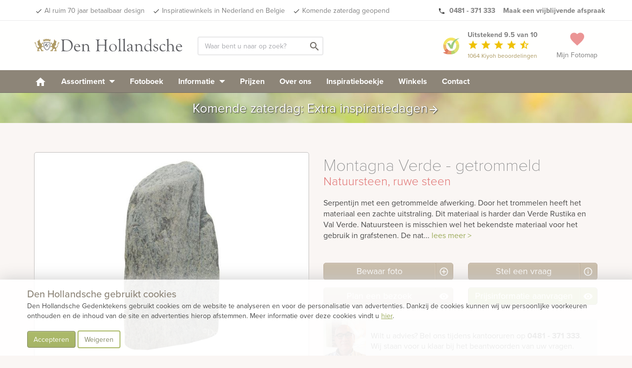

--- FILE ---
content_type: text/html; charset=UTF-8
request_url: https://www.denhollandsche.nl/Montagna-Verde--getrommeld-PN13823/
body_size: 18948
content:
<!DOCTYPE html> <!--[if IE 7]> <html class="ie ie7" lang="nl-NL"> <![endif]--> <!--[if IE 8]> <html class="ie ie8" lang="nl-NL"> <![endif]--> <!--[if !(IE 7) & !(IE 8)]><!--> <html lang="nl-NL"> <!--<![endif]--> <head> <meta charset="UTF-8"> <meta name="viewport" content="width=device-width, initial-scale=1"> <meta name="p:domain_verify" content="f03e7d7868d3b25cef960739edb627af"/> <link rel="dns-prefetch" href="https://www.googletagmanager.com"/> <link rel='shortcut icon' type='image/x-icon' href='/favicon-16.ico'/> <link rel='shortcut icon' type='image/png' href='/wp-content/themes/kuun_denhollandsche/img/icons/favicon.png'/> <link rel='shortcut icon' type='image/vnd.microsoft.icon' href='/wp-content/themes/kuun_denhollandsche/img/icons/favicon.ico'/> <link rel="apple-touch-icon" sizes="144x144" href="/wp-content/themes/kuun_denhollandsche/img/icons/apple-touch-icon-retina-2.png"/> <link rel="apple-touch-icon" sizes="114x114" href="/wp-content/themes/kuun_denhollandsche/img/icons/apple-touch-icon-retina.png"/> <link rel="apple-touch-icon" sizes="72x72" href="/wp-content/themes/kuun_denhollandsche/img/icons/apple-touch-icon-ipad.png"/> <link rel="apple-touch-icon" href="/wp-content/themes/kuun_denhollandsche/img/icons/apple-touch-icon.png"/> <link rel="profile" href="http://gmpg.org/xfn/11"> <link rel="pingback" href="https://www.denhollandsche.nl/xmlrpc.php"> <meta name="p:domain_verify" content="f03e7d7868d3b25cef960739edb627af"/> <!--<meta property="uaCode" content="UA-1359136-1"/>--> <meta property="gaCode" content="G-ZFZRBBKSRT"/> <meta property="bingAds" content="343069843"/> <!--Google Universal Analytics implementatie--> <!-- Google tag (gtag.js) <script async src="https://www.googletagmanager.com/gtag/js?id=UA-1359136-1"></script> <script> window.dataLayer = window.dataLayer || []; </script> --> <!--Google Analytics 4 implementatie --> <!-- Google tag (gtag.js) --> <script async src="https://www.googletagmanager.com/gtag/js?id=G-ZFZRBBKSRT"></script> <script> window.dataLayer = window.dataLayer || []; </script> <meta name='robots' content='index, follow, max-image-preview:large, max-snippet:-1, max-video-preview:-1' /> <style>img:is([sizes="auto" i], [sizes^="auto," i]) { contain-intrinsic-size: 3000px 1500px }</style> <!-- This site is optimized with the Yoast SEO Premium plugin v25.8 (Yoast SEO v25.8) - https://yoast.com/wordpress/plugins/seo/ --> <link rel="canonical" href="https://www.denhollandsche.nl/productview/" /> <meta property="og:locale" content="nl_NL" /> <meta property="og:type" content="article" /> <meta property="og:title" content="weergave - producten" /> <meta property="og:url" content="https://www.denhollandsche.nl/productview/" /> <meta property="og:site_name" content="Den Hollandsche Gedenktekens" /> <meta property="article:publisher" content="https://www.facebook.com/denhollandsche/" /> <meta property="article:modified_time" content="2019-04-26T14:28:24+00:00" /> <meta property="og:image" content="https://www.denhollandsche.nl/wp-content/blogs.dir/11/files/2016/11/Den-Hollandsche-Gedenktekens-Logo.jpg" /> <meta property="og:image:width" content="800" /> <meta property="og:image:height" content="800" /> <meta property="og:image:type" content="image/jpeg" /> <meta name="twitter:card" content="summary_large_image" /> <meta name="twitter:site" content="@DenHollandsche" /> <!-- / Yoast SEO Premium plugin. --> <link rel='dns-prefetch' href='//maps.googleapis.com' /> <link rel="alternate" type="application/rss+xml" title="Den Hollandsche Gedenktekens &raquo; weergave &#8211; producten reacties feed" href="https://www.denhollandsche.nl/productview/feed/" /> <style id='classic-theme-styles-inline-css' type='text/css'> /*! This file is auto-generated */ .wp-block-button__link{color:#fff;background-color:#32373c;border-radius:9999px;box-shadow:none;text-decoration:none;padding:calc(.667em + 2px) calc(1.333em + 2px);font-size:1.125em}.wp-block-file__button{background:#32373c;color:#fff;text-decoration:none} </style> <style id='global-styles-inline-css' type='text/css'> :root{--wp--preset--aspect-ratio--square: 1;--wp--preset--aspect-ratio--4-3: 4/3;--wp--preset--aspect-ratio--3-4: 3/4;--wp--preset--aspect-ratio--3-2: 3/2;--wp--preset--aspect-ratio--2-3: 2/3;--wp--preset--aspect-ratio--16-9: 16/9;--wp--preset--aspect-ratio--9-16: 9/16;--wp--preset--color--black: #000000;--wp--preset--color--cyan-bluish-gray: #abb8c3;--wp--preset--color--white: #ffffff;--wp--preset--color--pale-pink: #f78da7;--wp--preset--color--vivid-red: #cf2e2e;--wp--preset--color--luminous-vivid-orange: #ff6900;--wp--preset--color--luminous-vivid-amber: #fcb900;--wp--preset--color--light-green-cyan: #7bdcb5;--wp--preset--color--vivid-green-cyan: #00d084;--wp--preset--color--pale-cyan-blue: #8ed1fc;--wp--preset--color--vivid-cyan-blue: #0693e3;--wp--preset--color--vivid-purple: #9b51e0;--wp--preset--gradient--vivid-cyan-blue-to-vivid-purple: linear-gradient(135deg,rgba(6,147,227,1) 0%,rgb(155,81,224) 100%);--wp--preset--gradient--light-green-cyan-to-vivid-green-cyan: linear-gradient(135deg,rgb(122,220,180) 0%,rgb(0,208,130) 100%);--wp--preset--gradient--luminous-vivid-amber-to-luminous-vivid-orange: linear-gradient(135deg,rgba(252,185,0,1) 0%,rgba(255,105,0,1) 100%);--wp--preset--gradient--luminous-vivid-orange-to-vivid-red: linear-gradient(135deg,rgba(255,105,0,1) 0%,rgb(207,46,46) 100%);--wp--preset--gradient--very-light-gray-to-cyan-bluish-gray: linear-gradient(135deg,rgb(238,238,238) 0%,rgb(169,184,195) 100%);--wp--preset--gradient--cool-to-warm-spectrum: linear-gradient(135deg,rgb(74,234,220) 0%,rgb(151,120,209) 20%,rgb(207,42,186) 40%,rgb(238,44,130) 60%,rgb(251,105,98) 80%,rgb(254,248,76) 100%);--wp--preset--gradient--blush-light-purple: linear-gradient(135deg,rgb(255,206,236) 0%,rgb(152,150,240) 100%);--wp--preset--gradient--blush-bordeaux: linear-gradient(135deg,rgb(254,205,165) 0%,rgb(254,45,45) 50%,rgb(107,0,62) 100%);--wp--preset--gradient--luminous-dusk: linear-gradient(135deg,rgb(255,203,112) 0%,rgb(199,81,192) 50%,rgb(65,88,208) 100%);--wp--preset--gradient--pale-ocean: linear-gradient(135deg,rgb(255,245,203) 0%,rgb(182,227,212) 50%,rgb(51,167,181) 100%);--wp--preset--gradient--electric-grass: linear-gradient(135deg,rgb(202,248,128) 0%,rgb(113,206,126) 100%);--wp--preset--gradient--midnight: linear-gradient(135deg,rgb(2,3,129) 0%,rgb(40,116,252) 100%);--wp--preset--font-size--small: 13px;--wp--preset--font-size--medium: 20px;--wp--preset--font-size--large: 36px;--wp--preset--font-size--x-large: 42px;--wp--preset--spacing--20: 0.44rem;--wp--preset--spacing--30: 0.67rem;--wp--preset--spacing--40: 1rem;--wp--preset--spacing--50: 1.5rem;--wp--preset--spacing--60: 2.25rem;--wp--preset--spacing--70: 3.38rem;--wp--preset--spacing--80: 5.06rem;--wp--preset--shadow--natural: 6px 6px 9px rgba(0, 0, 0, 0.2);--wp--preset--shadow--deep: 12px 12px 50px rgba(0, 0, 0, 0.4);--wp--preset--shadow--sharp: 6px 6px 0px rgba(0, 0, 0, 0.2);--wp--preset--shadow--outlined: 6px 6px 0px -3px rgba(255, 255, 255, 1), 6px 6px rgba(0, 0, 0, 1);--wp--preset--shadow--crisp: 6px 6px 0px rgba(0, 0, 0, 1);}:where(.is-layout-flex){gap: 0.5em;}:where(.is-layout-grid){gap: 0.5em;}body .is-layout-flex{display: flex;}.is-layout-flex{flex-wrap: wrap;align-items: center;}.is-layout-flex > :is(*, div){margin: 0;}body .is-layout-grid{display: grid;}.is-layout-grid > :is(*, div){margin: 0;}:where(.wp-block-columns.is-layout-flex){gap: 2em;}:where(.wp-block-columns.is-layout-grid){gap: 2em;}:where(.wp-block-post-template.is-layout-flex){gap: 1.25em;}:where(.wp-block-post-template.is-layout-grid){gap: 1.25em;}.has-black-color{color: var(--wp--preset--color--black) !important;}.has-cyan-bluish-gray-color{color: var(--wp--preset--color--cyan-bluish-gray) !important;}.has-white-color{color: var(--wp--preset--color--white) !important;}.has-pale-pink-color{color: var(--wp--preset--color--pale-pink) !important;}.has-vivid-red-color{color: var(--wp--preset--color--vivid-red) !important;}.has-luminous-vivid-orange-color{color: var(--wp--preset--color--luminous-vivid-orange) !important;}.has-luminous-vivid-amber-color{color: var(--wp--preset--color--luminous-vivid-amber) !important;}.has-light-green-cyan-color{color: var(--wp--preset--color--light-green-cyan) !important;}.has-vivid-green-cyan-color{color: var(--wp--preset--color--vivid-green-cyan) !important;}.has-pale-cyan-blue-color{color: var(--wp--preset--color--pale-cyan-blue) !important;}.has-vivid-cyan-blue-color{color: var(--wp--preset--color--vivid-cyan-blue) !important;}.has-vivid-purple-color{color: var(--wp--preset--color--vivid-purple) !important;}.has-black-background-color{background-color: var(--wp--preset--color--black) !important;}.has-cyan-bluish-gray-background-color{background-color: var(--wp--preset--color--cyan-bluish-gray) !important;}.has-white-background-color{background-color: var(--wp--preset--color--white) !important;}.has-pale-pink-background-color{background-color: var(--wp--preset--color--pale-pink) !important;}.has-vivid-red-background-color{background-color: var(--wp--preset--color--vivid-red) !important;}.has-luminous-vivid-orange-background-color{background-color: var(--wp--preset--color--luminous-vivid-orange) !important;}.has-luminous-vivid-amber-background-color{background-color: var(--wp--preset--color--luminous-vivid-amber) !important;}.has-light-green-cyan-background-color{background-color: var(--wp--preset--color--light-green-cyan) !important;}.has-vivid-green-cyan-background-color{background-color: var(--wp--preset--color--vivid-green-cyan) !important;}.has-pale-cyan-blue-background-color{background-color: var(--wp--preset--color--pale-cyan-blue) !important;}.has-vivid-cyan-blue-background-color{background-color: var(--wp--preset--color--vivid-cyan-blue) !important;}.has-vivid-purple-background-color{background-color: var(--wp--preset--color--vivid-purple) !important;}.has-black-border-color{border-color: var(--wp--preset--color--black) !important;}.has-cyan-bluish-gray-border-color{border-color: var(--wp--preset--color--cyan-bluish-gray) !important;}.has-white-border-color{border-color: var(--wp--preset--color--white) !important;}.has-pale-pink-border-color{border-color: var(--wp--preset--color--pale-pink) !important;}.has-vivid-red-border-color{border-color: var(--wp--preset--color--vivid-red) !important;}.has-luminous-vivid-orange-border-color{border-color: var(--wp--preset--color--luminous-vivid-orange) !important;}.has-luminous-vivid-amber-border-color{border-color: var(--wp--preset--color--luminous-vivid-amber) !important;}.has-light-green-cyan-border-color{border-color: var(--wp--preset--color--light-green-cyan) !important;}.has-vivid-green-cyan-border-color{border-color: var(--wp--preset--color--vivid-green-cyan) !important;}.has-pale-cyan-blue-border-color{border-color: var(--wp--preset--color--pale-cyan-blue) !important;}.has-vivid-cyan-blue-border-color{border-color: var(--wp--preset--color--vivid-cyan-blue) !important;}.has-vivid-purple-border-color{border-color: var(--wp--preset--color--vivid-purple) !important;}.has-vivid-cyan-blue-to-vivid-purple-gradient-background{background: var(--wp--preset--gradient--vivid-cyan-blue-to-vivid-purple) !important;}.has-light-green-cyan-to-vivid-green-cyan-gradient-background{background: var(--wp--preset--gradient--light-green-cyan-to-vivid-green-cyan) !important;}.has-luminous-vivid-amber-to-luminous-vivid-orange-gradient-background{background: var(--wp--preset--gradient--luminous-vivid-amber-to-luminous-vivid-orange) !important;}.has-luminous-vivid-orange-to-vivid-red-gradient-background{background: var(--wp--preset--gradient--luminous-vivid-orange-to-vivid-red) !important;}.has-very-light-gray-to-cyan-bluish-gray-gradient-background{background: var(--wp--preset--gradient--very-light-gray-to-cyan-bluish-gray) !important;}.has-cool-to-warm-spectrum-gradient-background{background: var(--wp--preset--gradient--cool-to-warm-spectrum) !important;}.has-blush-light-purple-gradient-background{background: var(--wp--preset--gradient--blush-light-purple) !important;}.has-blush-bordeaux-gradient-background{background: var(--wp--preset--gradient--blush-bordeaux) !important;}.has-luminous-dusk-gradient-background{background: var(--wp--preset--gradient--luminous-dusk) !important;}.has-pale-ocean-gradient-background{background: var(--wp--preset--gradient--pale-ocean) !important;}.has-electric-grass-gradient-background{background: var(--wp--preset--gradient--electric-grass) !important;}.has-midnight-gradient-background{background: var(--wp--preset--gradient--midnight) !important;}.has-small-font-size{font-size: var(--wp--preset--font-size--small) !important;}.has-medium-font-size{font-size: var(--wp--preset--font-size--medium) !important;}.has-large-font-size{font-size: var(--wp--preset--font-size--large) !important;}.has-x-large-font-size{font-size: var(--wp--preset--font-size--x-large) !important;} :where(.wp-block-post-template.is-layout-flex){gap: 1.25em;}:where(.wp-block-post-template.is-layout-grid){gap: 1.25em;} :where(.wp-block-columns.is-layout-flex){gap: 2em;}:where(.wp-block-columns.is-layout-grid){gap: 2em;} :root :where(.wp-block-pullquote){font-size: 1.5em;line-height: 1.6;} </style> <link rel='stylesheet' id='twentyfourteen-style-css' href='https://www.denhollandsche.nl/wp-content/themes/grafmonumenten/style.css' type='text/css' media='all' /> <link rel="https://api.w.org/" href="https://www.denhollandsche.nl/wp-json/" /><link rel="alternate" title="JSON" type="application/json" href="https://www.denhollandsche.nl/wp-json/wp/v2/pages/16" /><link rel="EditURI" type="application/rsd+xml" title="RSD" href="https://www.denhollandsche.nl/xmlrpc.php?rsd" /> <meta name="generator" content="WordPress 6.8.2" /> <link rel='shortlink' href='https://www.denhollandsche.nl/?p=16' /> <link rel="alternate" title="oEmbed (JSON)" type="application/json+oembed" href="https://www.denhollandsche.nl/wp-json/oembed/1.0/embed?url=https%3A%2F%2Fwww.denhollandsche.nl%2Fproductview%2F" /> <link rel="alternate" title="oEmbed (XML)" type="text/xml+oembed" href="https://www.denhollandsche.nl/wp-json/oembed/1.0/embed?url=https%3A%2F%2Fwww.denhollandsche.nl%2Fproductview%2F&#038;format=xml" /> <script type="application/ld+json"> { "@context": "http://schema.org", "@type": "WebSite", "name": "Den Hollandsche Gedenktekens", "url": "https://www.denhollandsche.nl/", "potentialAction": { "@type": "SearchAction", "target": "https://www.denhollandsche.nl/?s={search_term_string}", "query-input": "required name=search_term_string" } } </script> <link rel="alternate" hreflang="nl-BE" href="https://www.denhollandsche.be/productview/" /> <link rel="alternate" hreflang="nl-NL" href="https://www.denhollandsche.be/productview/" /></head> <body class="wp-singular page-template-default page page-id-16 wp-theme-grafmonumenten masthead-fixed full-width singular" id="blog-11" > <!-- HEADER --> <div id="header-placeholder"></div> <div id="header-desktop"> <div class="usp-bar"> <div class="container"> <div class="row"> <div class='mobile-ribbon'> <a class='reviews-ribbon visible-xs' target='_blank' href='https://www.kiyoh.com/reviews/1042549/den_hollandsche'><img width='21' height='21' id='kiyoh-logo-mobile' src='//www.denhollandsche.nl/wp-content/themes/urnen/images/logo-kiyoh.svg' alt='Kiyoh Den Hollandsche' /><span class='mobile-score'><strong> 9.5</strong></span><i class='material-icons' style='color:#efc104; font-size: 19px; vertical-align:text-bottom;'>star</i><i class='material-icons hidden-xxs' style='color:#efc104; font-size: 19px; vertical-align:text-bottom;'>star</i><i class='material-icons hidden-xxs' style='color:#efc104; font-size: 19px; vertical-align:text-bottom;'>star</i><i class='material-icons hidden-xxs' style='color:#efc104; font-size: 19px; vertical-align:text-bottom;'>star</i><i class='material-icons hidden-xxs' style='color:#efc104; font-size: 19px; vertical-align:text-bottom;'>star_half</i></a> <style> .material-icons.hidden-star { display: none; } </style> <a class='inspiration-days' href='/inspiratiedagen-grafmonumenten/?utm_source=website&utm_medium=mobile-ribbon&utm_campaign=saturday'>Ook zaterdag geopend &gt;</a></div> <ul class="pull-left hidden-xs hidden-sm"> <li><a href="/" id="usp-logo" title="Den Hollandsche Gedenktekens"><svg style="vertical-align: middle; enable-background:new 0 0 1578.6 208;" version="1.1" xmlns="http://www.w3.org/2000/svg" xmlns:xlink="http://www.w3.org/1999/xlink" x="0px" y="0px" viewBox="0 0 1578.6 208" xml:space="preserve"> <style type="text/css"> .st0{fill:#5B5C60;} .st1{fill:#AD9964;} .st2{enable-background:new ;} </style> <g> <g> <path class="st0" d="M96.4,97.4C95,86.3,95.3,75,97.2,64h68.2c5,28.2,0.2,65.8-27.3,81.8c-2,1.3-4.3,2-6.7,2c-2.4,0-4.8-0.7-6.9-2 C105.3,134.6,98.5,114.4,96.4,97.4 M127.1,141.3c1.3,0.8,2.8,1.2,4.3,1.3c1.5,0,2.9-0.5,4.1-1.3c30.6-17.8,26.8-62,25.5-72.2 h-59.4C100.3,79.4,96.5,123.5,127.1,141.3L127.1,141.3z"/> <g> <polyline class="st0" points="148,82.4 151.9,86.3 121.8,114.9 119.9,112.9 148,82.4 "/> <path class="st0" d="M109.4,95.6c-0.9-0.9-0.9-2.3,0-3.2l15.2-15.2c0.9-0.9,2.3-0.9,3.2,0l4.4,4.4c0.9,0.9,0.9,2.3,0,3.2 l-6.4,6.4l20.8,20.8l-2.4,2.4l-20.8-20.8L117,100c-0.9,0.9-2.3,0.9-3.2,0L109.4,95.6"/> </g> </g> <g> <path class="st1" d="M203.5,46.7h3.7c0,0.3,0.1,0.6,0.3,0.8c0.4,0.6,1.2,0.8,1.8,0.4c0,0,0,0,0,0l0.1-0.1c0.5-0.5,0.2-2.2,0.2-2.2 s0.1-0.7-0.4-0.7s-0.8-1.6-0.8-1.6c-0.7-1.6-1-3.4-0.9-5.1c-0.1-2,0.6-4,1.9-5.5c0.5-0.7,0.4-3.5,0.4-3.5l1.7-0.1 c0,0,2.1,6.6,3.8,9s2.8,1.7,5.4,5s4.5,6,4.5,6c1.1,0.9,2.5,1.4,3.9,1.4c2.3,0,3.7-0.7,4.2-1.4s2.2-0.6,2.2-0.6c0.1,1,0.1,2,0,3 c-0.3,0.6-2.3,2.2-2.7,3.1s-2.4,3.7-2.9,6s-0.6,10-0.9,11.4s-1.6,7.2-1.5,9.6s1.6,5.9,1.7,7.1c0.1,1.4,0.2,2.8,0.1,4.2 c-0.1,0.7-0.2,1.5-1.7,1.6s-6-0.9-10.4,4.1s-3.2,10.7-2,12.3c0.9,1.4,1.9,2.7,3,3.9c0.9,0.9,4.8,2,4.8,2c0.6,0.8,1.2,1.6,1.6,2.5 c0.5,1.1,3,1.1,3,1.1c-0.8-1.2-0.8-2.7,0-3.9c1.4-2.3,2.5-2.5,5.5-2.7s9.6-10.2,10.7-15s2.7-20.3,3.6-23.3s1.8-9.8,5-11.4 s7.7-2.5,9.1-0.5c1.1,1.9,1.5,4.2,1.1,6.4c-0.2,1.6-0.9,4.6-1.1,5.7s-2.7,0.5-2.7,0.5s1.1-3.3-0.7-4.3c-2.5-1.4-3.6-0.5-4.1,1.4 s-2,9.1-3,13.4c-0.9,3.6-1.5,7.2-1.8,10.9c-0.4,3.7-1.2,7.4-2.5,10.9c-1.1,2.5-3.6,6.4-6.2,8s-4.8,2.7-6.6,4.8 c-2,2-3.4,4.5-3.9,7.3c-0.9,3.9-0.7,3.4-0.5,7.8s1.8,10,2.7,11.6s3.6,5.2,3.6,7.1v2.4l-23.5-0.4c-0.4-1-1.1-1.9-2-2.5 c-1.4-0.7-3.2-0.9-2-2.7c1.2-2.1,3.3-3.5,5.7-3.9c2.5-0.2,6.4-0.7,6.4-0.7s0.9-0.5,0.2-2.7s-3-3.4-3-4.8s1.1-1.8,0.9-3.4 s-2-5-6.8-5s-7.1-0.2-8.9,1.1s-5.9,8-7.3,9.8s-2.6,11.1-2.6,11.1l-0.5,3.4l-22.1,0.5c-0.2-1.2-0.8-2.3-1.6-3.2 c-1.1-0.9-2.3,0.9-2.7-0.9s3.4-5,7.8-5.5c2.1-0.3,4.3-0.4,6.4-0.2c-0.1-3.4,1-6.7,3.2-9.3c2.7-3.1,5.8-5.8,9.3-8 c0,0-4.3-7.1-5.2-10.9c-0.5-3-0.7-6.1-0.4-9.1c0,0-5.2-0.5-8.2,0.9c-2.5,1.2-4.9,2.6-7.3,4.1l-4.6,0.9c0,0-0.9-4.1,0.2-6.4 s5.5-5,10-7.7c2.4-1.4,4.8-2.7,7.4-3.6c0,0,2-4.1,2.3-6.2c0.1-1.9,0.1-3.8,0-5.7c-2.5-1.5-4.9-3.3-7.1-5.2 c-2.5-2.5-6.8-7.1-6.8-7.1V63.4c0,0,0-1.1,1.8-0.9s7.3,6.1,9.3,9.1s6.4,10,6.4,10l1.6-0.2c0,0,1.8-6.4,4.3-9.3s5-5.2,7.1-7.3 c1.1-1.1,2.3-2,3.7-2.7c0,0,0.4-3.7-0.5-5.9c-0.7-1.5-1.7-2.8-3-3.9L203.5,46.7"/> <path class="st1" d="M59.2,46.7h-3.7c0,0.3-0.1,0.6-0.3,0.8c-0.4,0.6-1.2,0.8-1.8,0.4c0,0,0,0,0,0l-0.1-0.1 c-0.5-0.5-0.2-2.2-0.2-2.2S53,45,53.5,45s0.8-1.6,0.8-1.6c0.7-1.6,1-3.4,0.9-5.1c0.1-2-0.6-4-1.9-5.5c-0.5-0.7-0.5-3.5-0.5-3.5 l-1.7-0.1c0,0-2.1,6.6-3.8,9s-2.8,1.7-5.3,5s-4.5,6-4.5,6c-1.1,0.9-2.5,1.4-3.9,1.4c-2.3,0-3.7-0.7-4.2-1.4s-2.2-0.6-2.2-0.6 c-0.2,1-0.2,2,0,3c0.3,0.6,2.3,2.2,2.7,3.1s2.4,3.7,2.9,6s0.6,10,0.9,11.4s1.6,7.2,1.5,9.6s-1.6,5.9-1.7,7 c-0.1,1.4-0.2,2.9-0.1,4.3c0.1,0.7,0.2,1.5,1.7,1.6s6-0.9,10.4,4.1s3.2,10.7,2,12.3c-0.9,1.4-1.9,2.7-3,3.9c-0.9,0.9-4.8,2-4.8,2 c-0.6,0.8-1.2,1.6-1.6,2.5c-0.5,1.1-3,1.1-3,1.1c0.8-1.2,0.8-2.7,0-3.9c-1.4-2.3-2.5-2.5-5.5-2.7s-9.6-10.2-10.7-15 s-2.6-20.3-3.5-23.3s-1.8-9.8-5-11.4s-7.7-2.5-9.1-0.4c-1.1,1.9-1.5,4.2-1.1,6.4c0.2,1.6,0.9,4.6,1.1,5.7S4,76.3,4,76.3 S2.8,73,4.7,72c2.5-1.4,3.6-0.5,4.1,1.4s2,9.1,3,13.4c0.9,3.6,1.5,7.2,1.8,10.9c0.4,3.7,1.2,7.4,2.5,10.9c1.1,2.5,3.6,6.4,6.1,8 s4.8,2.7,6.6,4.8c2,2,3.3,4.5,3.8,7.3c0.9,3.9,0.7,3.4,0.5,7.8s-1.8,10-2.7,11.6s-3.6,5.2-3.6,7.1v2.4l23.5-0.4 c0.4-1,1.1-1.9,2-2.5c1.4-0.7,3.2-0.9,2-2.7c-1.2-2-3.3-3.4-5.6-3.8c-2.5-0.2-6.4-0.7-6.4-0.7s-0.9-0.5-0.2-2.7s3-3.4,3-4.8 s-1.1-1.8-0.9-3.4s2-5,6.8-5s7.1-0.2,8.9,1.1s5.9,8,7.3,9.8s2.5,11.2,2.5,11.2l0.4,3.4l22.1,0.5c0.2-1.2,0.8-2.3,1.6-3.2 c1.1-0.9,2.3,0.9,2.7-0.9s-3.4-5-7.8-5.5c-2.1-0.3-4.3-0.4-6.4-0.2c0.1-3.4-1-6.7-3.2-9.3c-2.7-3.1-5.8-5.8-9.3-8 c0,0,4.3-7.1,5.2-10.9c0.6-3,0.7-6.1,0.5-9.1c0,0,5.2-0.5,8.2,0.9c2.5,1.2,4.9,2.6,7.3,4.1l4.6,0.9c0,0,0.9-4.1-0.2-6.4 s-5.5-5-10-7.7c-2.3-1.5-4.7-2.7-7.3-3.7c0,0-2-4.1-2.3-6.2c-0.1-1.9-0.1-3.8,0-5.7c2.5-1.5,4.9-3.3,7.1-5.2 c2.5-2.5,6.8-7.1,6.8-7.1V63.4c0,0,0-1.1-1.8-0.9s-7.4,6.2-9.4,9.1s-6.4,10-6.4,10l-1.6-0.2c0,0-1.8-6.3-4.3-9.3 c-2.5-3-5-5.2-7.1-7.3c-1.1-1.1-2.3-2-3.6-2.7c0,0-0.5-3.7,0.5-5.9c0.7-1.5,1.7-2.8,3-3.9L59.2,46.7"/> <path class="st1" d="M169.7,27.8l0.9,0.4l-4.2,22.8c-6.8-4.7-18-8.7-34.7-8.7c-18.3,0-30.1,4.8-36.5,10L91,29l1-0.5 c1.7,3.4,7.5,5.7,10.5,5.7c4.2,0,7.8-4.6,8.8-10.8l1-0.2c1.5,4.6,5.6,7.8,9.1,7.8c3.9,0,7.3-3.9,8.5-9.4h1.2 c1.2,5.5,4.6,9.4,8.5,9.4c3.6,0,7.8-3.3,9.2-8.2L150,23c0.9,6.4,3.5,11.2,7.8,11.2C161,34.2,168,31.6,169.7,27.8"/> <path class="st1" d="M165.2,59.2c-6.6-4.6-17.1-8.5-33.5-8.5c-17.9,0-28.9,4.7-35.3,9.9l-0.5-3.8c6.3-5.1,17.9-9.8,35.8-9.8 c16.3,0,27.4,3.9,34,8.5L165.2,59.2"/> </g> </g> <g> <g class="st2"> <path class="st0" d="M297.5,54.4c0-6.2-1-10.8-3.1-13.7c-2.1-2.9-5.6-4.6-10.4-5.1c-2-0.2-3-0.8-3-1.9c0-1.2,0.8-1.8,2.4-1.8 l7.3,0.4c0.7,0.1,2.9,0.1,6.4,0.1c6.2,0,11-0.2,14.5-0.5l8.6-0.8c3.7-0.3,7.7-0.5,12.2-0.5c25.2,0,44.1,6.3,56.7,19 C400.4,61.2,406.1,76,406.1,94c0,11.6-2.5,22.3-7.6,32c-5,9.7-12,17.4-21,22.9c-11.3,7.1-23.6,10.6-37,10.6 c-1.6,0-4.4-0.2-8.5-0.5c-8.2-0.6-15.4-0.8-21.5-0.8c-6.6,0-12.3,0.3-17.1,1c-2.2,0.3-4,0.5-5.3,0.6c-2.2,0.1-3.2-0.6-3.2-2.1 c0-1,0.9-1.7,2.6-2.1c4.2-0.9,6.9-2.4,8.1-4.6c1.2-2.2,1.8-6.7,1.8-13.6V54.4z M311.6,47.1v94.8c0,3.7,1.9,6.3,5.6,7.7 c3.2,1.2,7.4,2.3,12.5,3.2c5.1,0.9,9.3,1.4,12.8,1.4c10.5,0,19.9-2.6,28.3-7.9c14.2-8.8,21.3-23.9,21.3-45.1 c0-11.5-2.2-22.1-6.7-31.8c-4.4-9.7-10.6-17.3-18.4-22.8c-9.5-6.8-21.1-10.2-34.7-10.2c-9.7,0-15.9,1-18.5,3.1 C312.4,40.8,311.6,43.3,311.6,47.1z"/> <path class="st0" d="M433.1,112.4l-0.1,2c0,10.5,2.9,19.3,8.7,26.5c5.8,7.2,13,10.7,21.5,10.7c6.7,0,14-3,21.9-9 c0.5-0.4,1-0.6,1.4-0.6c0.9-0.1,1.3,0.4,1.3,1.5c0,1.8-2.2,4.4-6.4,7.8c-8,6.2-16.4,9.4-25.3,9.4c-10,0-18.4-3.8-25.2-11.4 c-6.8-7.6-10.2-17-10.2-28.2c0-10.7,3.5-20,10.5-28c7-8,15.2-12,24.6-12c10.3,0,18.5,4.3,24.6,12.8c1.5,2.1,3,4.9,4.5,8.5 c1.5,3.6,2.3,6,2.3,7.5c0,2-2,3-6,3l-6.8-0.1l-6.3-0.2H433.1z M433.7,107.3h31.2c4.9,0,7.3-1,7.3-2.9c0-4.8-2.1-9.2-6.2-13.4 c-4.1-4.1-8.6-6.2-13.5-6.2c-5,0-9.2,2-12.6,6C436.5,94.9,434.5,100.4,433.7,107.3z"/> <path class="st0" d="M524.8,95.6c8.2-9.8,16.8-14.6,25.6-14.6c9.8,0,17.6,4,23.3,12.1c3.9,5.5,5.9,14,5.9,25.3v22l-0.1,2.8 l0.3,4.4c0.7,4.1,3.3,6.4,7.7,7.1l3.9,0.6c1.7,0.2,2.5,0.8,2.6,1.8c0.1,1.3-0.9,2-3,2c-0.7,0-1.9-0.1-3.6-0.3 c-2-0.3-5.8-0.4-11.2-0.4l-9.1,0.3h-3.5l-2.7,0.2l-1.3-0.3c-0.4-0.3-0.6-0.7-0.6-1.4c0-0.9,0.6-1.5,1.7-1.8l2.8-0.7 c2.5-0.6,3.7-2.8,3.7-6.6v-31.7c0-8.5-2-15.1-5.9-19.7c-3.9-4.6-9.5-6.9-16.8-6.9c-5.1,0-9.6,1.5-13.6,4.5c-4,3-6,6.4-6,10.3v35.2 l0.1,2.8l0.1,4.6c0.3,5.2,4.6,8,12.8,8.5c2,0.2,3,0.9,3,2c0,1.1-0.7,1.7-2.1,1.7c-1,0-2.6-0.2-4.7-0.5c-1.2-0.1-4.1-0.2-8.7-0.2 c-9.8,0-15.6,0.1-17.5,0.4c-1.9,0.2-3.1,0.3-3.7,0.3c-1.2,0-1.7-0.5-1.7-1.5c0.1-0.8,0.6-1.4,1.8-1.8c3.1-1.1,5.2-2.5,6.3-4 c1.1-1.6,1.6-4.2,1.6-7.7v-41.6c0-4.4-0.5-7.3-1.6-8.9c-1-1.6-3-2.3-5.9-2.3l-4,0.1c-0.6,0-1-0.1-1.5-0.4 c-0.6-0.3-0.8-0.7-0.8-1.3c0-0.9,0.8-1.5,2.4-1.8c4.1-0.7,8.1-2,11.9-3.8l4.9-2.4c1.9-0.9,3.1-1.5,3.6-1.8 c0.9-0.5,1.6-0.7,2.2-0.7c1.1,0,1.6,0.9,1.5,2.7c-0.1,1-0.1,2.2-0.1,3.5V95.6z"/> <path class="st0" d="M689.6,89.5h54.4c2.7,0,4.4-0.2,5.2-0.7c0.7-0.5,1.1-1.6,1.1-3.3V53.9c0-6.3-0.8-10.8-2.4-13.5 c-1.6-2.7-4.6-4.5-9-5.5c-1.8-0.4-2.7-1.1-2.7-2.2c0.1-1,0.8-1.5,2.3-1.5c1.3,0,3.4,0.2,6.3,0.5c4.1,0.4,8.4,0.6,12.9,0.6 c6.6,0,11.2-0.2,13.8-0.6c1.7-0.2,2.8-0.4,3.4-0.4c1.5,0,2.2,0.6,2.2,1.8c0,0.9-0.7,1.6-2.2,1.9L771,36c-1.9,0.4-3.5,1.7-4.8,4.1 c-1.3,2.4-1.9,5.1-1.9,8.2v89.1c0,6.6,0.9,11.1,2.8,13.6c1.8,2.5,5.4,4.1,10.6,4.6c1.9,0.2,2.9,0.8,2.9,1.8 c0.1,1.4-0.7,2.2-2.6,2.2c-1.2,0-2.8-0.2-4.8-0.5c-1.5-0.2-4.5-0.4-9.2-0.4l-6.8-0.1l-6.9,0.2c-1.1,0-2.6,0.1-4.4,0.3 c-3.8,0.3-5.9,0.5-6.4,0.5c-1.5,0.1-2.3-0.5-2.2-1.8c0.1-1.1,1.1-1.8,3.1-2.1c6.4-1.1,9.7-6.4,9.7-15.8l0.1-3.6v-33.9 c0-2.9-0.3-4.6-0.8-5.1c-0.6-0.5-2.4-0.7-5.5-0.7h-54.3c-3.5,0-5.7,0.4-6.5,1.1c-0.9,0.7-1.3,2.5-1.3,5.4v33.8 c0,6.4,1,10.9,3,13.5c2,2.6,5.8,4.2,11.3,4.8c2.3,0.2,3.4,1,3.5,2.3c0.1,1.3-0.8,1.9-2.7,1.9c-0.8,0-2.3-0.1-4.5-0.4 c-1.7-0.3-5.3-0.4-11.1-0.4l-7.7-0.1l-6.1,0.2c-1.5,0-3.5,0.1-5.8,0.3c-3.2,0.3-5.1,0.4-5.8,0.4c-1.5,0-2.3-0.6-2.3-1.7 c0-1.1,0.8-1.8,2.4-2.2l4.6-1.1c2.7-0.6,4.5-2.6,5.5-6.1c1-3.4,1.5-9.5,1.5-18.1V50.9c0-5.4-1-9.2-3-11.6c-2-2.4-5.7-4-10.9-4.8 c-1.8-0.2-2.7-0.9-2.7-2c0-1.3,0.8-1.9,2.4-1.8c1.2,0.1,3,0.2,5.5,0.6c4.8,0.6,10.4,0.8,16.9,0.8c4.4,0,8.4-0.2,12.3-0.7 c1.7-0.2,2.9-0.4,3.9-0.4c1.8,0,2.7,0.6,2.7,1.9c0,1-0.8,1.7-2.5,2.1c-4.1,1-6.9,2.5-8.3,4.5c-1.4,1.9-2.1,5.2-2.1,9.8v33 c0,3.5,0.4,5.6,1.1,6.3C683.5,89.1,685.8,89.5,689.6,89.5z"/> <path class="st0" d="M836.1,80.9c11.1,0,20.5,3.9,28.5,11.6s11.9,17,11.9,27.7c0,11.7-3.9,21.3-11.7,28.9 c-7.8,7.6-17.7,11.4-29.6,11.4c-11.7,0-21.3-3.7-28.8-11.1c-7.5-7.4-11.3-16.9-11.3-28.4c0-11.2,4-20.7,12-28.5 C815,84.8,824.7,80.9,836.1,80.9z M833.7,84.6c-7.7,0-13.8,2.8-18.5,8.5c-4.7,5.7-7,13.1-7,22.3c0,11.7,2.9,21.5,8.8,29.4 s13.1,11.8,21.8,11.8c7.6,0,13.6-2.8,18-8.4c4.4-5.6,6.6-13.2,6.6-22.8c0-12.1-2.8-22-8.3-29.6C849.5,88.4,842.4,84.6,833.7,84.6z "/> <path class="st0" d="M913.6,28.9V137c0,5,0.6,8.9,1.8,11.6c1.3,3.1,5.2,5.1,11.4,6.2c1.7,0.3,2.6,0.9,2.7,1.9 c0.1,1.4-0.6,2.1-1.9,2.1c-0.6,0-1.4-0.1-2.4-0.4c-0.9-0.2-2.3-0.3-4.2-0.3l-8,0.1h-4.8c-5.8,0-9.4,0.1-10.8,0.3 c-2,0.3-3.1,0.5-3.5,0.5c-1.6,0-2.4-0.6-2.5-1.8c-0.1-1,0.8-1.8,2.6-2.3c2.8-0.8,4.6-1.9,5.6-3.2c1-1.3,1.4-3.5,1.4-6.4V43.1 c0-5.7-2-8.5-5.9-8.5l-4.6,0.2c-0.6,0-1.1-0.1-1.6-0.2c-0.7-0.3-1.1-0.8-1.1-1.5c0-0.9,0.8-1.5,2.4-2c2.1-0.5,4-1.1,5.7-1.8 l5.6-2.3c4.3-1.7,7.3-3.2,9-4.4c0.7-0.5,1.4-0.7,1.8-0.7c0.9-0.1,1.4,1.3,1.4,4.1L913.6,28.9z"/> <path class="st0" d="M961.5,28.9V137c0,5,0.6,8.9,1.8,11.6c1.3,3.1,5.2,5.1,11.4,6.2c1.7,0.3,2.6,0.9,2.7,1.9 c0.1,1.4-0.6,2.1-1.9,2.1c-0.6,0-1.4-0.1-2.4-0.4c-0.9-0.2-2.3-0.3-4.2-0.3l-8,0.1H956c-5.8,0-9.4,0.1-10.8,0.3 c-2,0.3-3.1,0.5-3.5,0.5c-1.6,0-2.4-0.6-2.5-1.8c-0.1-1,0.8-1.8,2.6-2.3c2.8-0.8,4.6-1.9,5.6-3.2c1-1.3,1.4-3.5,1.4-6.4V43.1 c0-5.7-2-8.5-5.9-8.5l-4.6,0.2c-0.6,0-1.1-0.1-1.6-0.2c-0.7-0.3-1.1-0.8-1.1-1.5c0-0.9,0.8-1.5,2.4-2c2.1-0.5,4-1.1,5.7-1.8 l5.6-2.3c4.3-1.7,7.3-3.2,9-4.4c0.7-0.5,1.4-0.7,1.8-0.7c0.9-0.1,1.4,1.3,1.4,4.1L961.5,28.9z"/> <path class="st0" d="M1029.2,117.7v-11.4c0-7-1.3-11.9-4-14.6c-3.6-3.7-8.4-5.5-14.4-5.5c-8.1,0-12.2,3.4-12.2,10.2 c0,2,0.4,4.3,1.2,6.9c0.4,1.1,0.6,2.1,0.6,2.9c0.1,1.1-0.5,1.6-1.8,1.6c-2.9,0-5.5-0.6-7.8-1.8c-2.3-1.2-3.5-2.6-3.5-4.1 c0-3.8,2.1-7.9,6.2-12.3c5.5-5.9,12.9-8.9,22-8.9c8.4,0,14.8,1.9,19.4,5.6c4.6,3.7,6.9,8.9,6.9,15.7v36.1c0,5.7,0.7,9.8,2.1,12.2 c1.4,2.4,3.7,3.6,7,3.6c0.9,0,1.7-0.1,2.2-0.2c1.1-0.3,1.8-0.4,2.2-0.4c1-0.1,1.5,0.4,1.5,1.3c-0.1,1.1-1.5,2.2-4.3,3.4 c-2.8,1.1-5.6,1.7-8.3,1.7c-5.1,0-9.6-3.1-13.7-9.4c-8.9,6.8-17.1,10.1-24.7,10.1c-5.8,0-10.3-1.6-13.7-4.7 c-3.4-3.1-5.1-7.3-5.1-12.5c0-7.1,3.2-12.5,9.7-16.4C1003,123.1,1013.9,120,1029.2,117.7z M1029.2,121.4c-9.5,0.9-16.9,3-22.1,6.5 c-5.2,3.5-7.8,7.9-7.8,13.2c0,4.2,1.2,7.6,3.7,10c2.5,2.5,5.8,3.7,10,3.7c5.1,0,9.4-1.7,12.9-5c2.1-2.1,3.2-5.5,3.2-10.2V121.4z" /> <path class="st0" d="M1091.1,95.6c8.2-9.8,16.8-14.6,25.6-14.6c9.8,0,17.6,4,23.3,12.1c3.9,5.5,5.9,14,5.9,25.3v22l-0.1,2.8 l0.3,4.4c0.7,4.1,3.3,6.4,7.7,7.1l3.9,0.6c1.7,0.2,2.5,0.8,2.6,1.8c0.1,1.3-1,2-3,2c-0.7,0-1.9-0.1-3.6-0.3 c-2-0.3-5.8-0.4-11.2-0.4l-9.1,0.3h-3.5l-2.7,0.2l-1.3-0.3c-0.4-0.3-0.6-0.7-0.6-1.4c0-0.9,0.6-1.5,1.7-1.8l2.8-0.7 c2.5-0.6,3.7-2.8,3.7-6.6v-31.7c0-8.5-2-15.1-5.9-19.7c-3.9-4.6-9.5-6.9-16.8-6.9c-5.1,0-9.6,1.5-13.6,4.5c-4,3-6,6.4-6,10.3v35.2 l0.1,2.8l0.1,4.6c0.3,5.2,4.6,8,12.8,8.5c2,0.2,3,0.9,3,2c0,1.1-0.7,1.7-2.1,1.7c-1,0-2.6-0.2-4.7-0.5c-1.2-0.1-4.1-0.2-8.7-0.2 c-9.8,0-15.6,0.1-17.5,0.4c-1.9,0.2-3.1,0.3-3.7,0.3c-1.2,0-1.7-0.5-1.7-1.5c0.1-0.8,0.6-1.4,1.8-1.8c3.1-1.1,5.2-2.5,6.3-4 c1.1-1.6,1.6-4.2,1.6-7.7v-41.6c0-4.4-0.5-7.3-1.6-8.9c-1-1.6-3-2.3-5.9-2.3l-4,0.1c-0.6,0-1-0.1-1.5-0.4 c-0.6-0.3-0.8-0.7-0.8-1.3c0-0.9,0.8-1.5,2.4-1.8c4.1-0.7,8.1-2,11.9-3.8l4.9-2.4c1.9-0.9,3.1-1.5,3.6-1.8 c0.9-0.5,1.6-0.7,2.2-0.7c1.1,0,1.6,0.9,1.5,2.7c-0.1,1-0.1,2.2-0.1,3.5V95.6z"/> <path class="st0" d="M1230.9,147c-6.3,5.4-11.3,9-15.2,10.8c-3.9,1.9-8.3,2.8-13.2,2.8c-9.3,0-17-3.6-23.3-10.9 c-6.3-7.2-9.4-16.2-9.4-26.9c0-11.8,3.8-21.7,11.3-29.8c7.5-8.1,16.7-12.1,27.6-12.1c7.4,0,14.8,2.2,22.3,6.5V51.1 c0-11.6-3.1-17.3-9.4-16.9l-3.2,0.2c-0.4,0-0.8-0.1-1.2-0.2c-0.6-0.3-1-0.7-1-1.4c-0.1-1.3,0.8-2,2.7-2.3 c6.3-0.8,13.6-3.6,21.6-8.5c0.7-0.4,1.3-0.6,1.8-0.6c0.9,0,1.4,0.7,1.4,2l0.1,1.7v117.1c0,6.9,2.1,10.4,6.4,10.4l5.4-0.2l0.8,0.1 c0.7,0.2,1,0.7,1,1.4c0,1.3-1.1,2.1-3.3,2.3c-2.5,0.2-4.1,0.4-4.8,0.6l-5.2,0.8c-4.1,0.6-6.8,1.3-8.1,1.9c-1.2,0.7-2.1,1-2.8,1 c-1.4,0.1-2.1-1.5-2.1-4.6V147z M1230.9,135.8v-30.3c0-5.5-1.3-9.6-4-12.1c-6.1-5.8-13.2-8.7-21.6-8.7c-7.4,0-13.4,2.8-17.9,8.5 s-6.8,13.1-6.8,22.3c0,10.1,3,18.8,8.9,26.2c6,7.4,13,11.1,21.2,11.1c6,0,10.9-1.6,14.6-4.7C1229,144.8,1230.9,140.8,1230.9,135.8 z"/> <path class="st0" d="M1293.6,80.9c4.9,0,9,0.6,12.5,1.9l4.1,1.4c1.7,0.6,2.5,1.5,2.5,2.8v1.5c0,0.9,0.1,1.7,0.2,2.6l0.4,3.6 c0.2,1.3,0.3,2.5,0.3,3.5c0,2.4-0.7,3.6-2.1,3.7c-0.8,0.1-1.4-0.7-2.1-2.4c-3.4-9.3-9.7-14-19-14c-3.7,0-6.7,1-9.1,3.1 c-2.4,2.1-3.5,4.7-3.5,7.9c0,3.4,1.3,6.1,3.8,8.2c2.5,2.1,7.7,4.7,15.4,7.7c7.7,3,13,6.2,16,9.5c3,3.3,4.5,7.8,4.5,13.5 c0,6.9-2.6,12.9-7.7,17.8c-5.1,4.9-11.3,7.4-18.4,7.4c-5.1,0-10.6-1.4-16.6-4.3c-1.4-0.7-2.3-1-2.7-1l-2.4-0.3 c-1.4-0.1-2.2-0.9-2.3-2.3l-0.1-3.9l-0.3-11.7l0.2-2.8c0.2-1.7,0.9-2.5,2.1-2.6c1.1-0.1,1.9,0.9,2.3,2.8c1.3,6.8,3.8,12,7.5,15.8 c3.7,3.8,8.2,5.7,13.4,5.7c4.5,0,8.2-1.3,11-4s4.3-6,4.3-10.2c0-6.3-3.5-11-10.4-14l-8.1-3.6c-7.4-3.2-12.6-6.5-15.7-9.9 c-3.1-3.4-4.6-7.6-4.6-12.5c0-5.9,2.4-10.8,7.1-14.9C1280.9,82.9,1286.7,80.9,1293.6,80.9z"/> </g> <g class="st2"> <path class="st0" d="M1372,80.9c5.3,0,10,0.7,14.1,2s6.2,2.8,6.2,4.5l-0.1,2.8l0.6,7c0,3.3-0.8,4.9-2.3,5.1 c-0.7,0.1-1.6-0.8-2.6-2.7c-2-3.5-5.3-6.6-9.9-9.2c-4.6-2.6-9.1-3.9-13.5-3.9c-6,0-10.9,2.7-14.7,8.2c-3.8,5.5-5.7,12.6-5.7,21.2 c0,10.2,2.9,18.9,8.8,26c5.9,7.1,13,10.6,21.5,10.6c6.8,0,13.5-2.8,20-8.4c0.8-0.7,1.6-1,2.3-1.1c0.9-0.1,1.4,0.3,1.4,1.3 c0,1.3-1.5,3.3-4.4,6c-7.6,6.8-16.8,10.3-27.5,10.3c-9.8,0-18-3.6-24.6-10.7s-9.9-16-9.9-26.5c0-11.8,3.9-21.8,11.7-30 C1351.4,85,1360.9,80.9,1372,80.9z"/> </g> <g class="st2"> <path class="st0" d="M1427.7,95.6c7.9-9.8,16.5-14.6,25.8-14.6c8.6,0,15.7,3,21,8.9c5.4,6,8,13.8,8,23.4v29.2 c0,4.7,0.8,7.9,2.3,9.6c1.5,1.7,4.8,3,9.8,3.8c1.7,0.2,2.5,0.9,2.5,2s-0.8,1.7-2.5,1.7c-0.7,0-2.2-0.1-4.5-0.3 c-4.5-0.3-8.4-0.5-11.7-0.5c-5.4,0-9.4,0.2-12,0.5c-1.5,0.2-2.4,0.2-2.9,0.2c-1.7,0-2.5-0.6-2.6-1.7c-0.1-0.8,0.6-1.4,1.8-1.9 c3.1-1.2,5.1-2.2,5.8-3.2c0.7-0.9,1.1-2.8,1.1-5.5l0.1-2.8v-30.6c0-7.8-2-13.9-6-18.5c-4-4.6-9.3-6.8-16-6.8 c-5.1,0-9.8,1.6-14,4.8c-4.2,3.2-6.3,6.8-6.3,10.8v35.7c0,6.3,0.7,10.3,2.1,12.2c1.4,1.8,4.9,3.1,10.3,3.9c2.1,0.3,3.1,1,3.1,2.2 c0,1-0.7,1.5-2,1.5c-0.7,0-2.4-0.1-5.1-0.4c-2.2-0.2-6.9-0.3-14-0.3c-2.5,0-6,0.2-10.6,0.5c-2,0.2-3.4,0.2-4.2,0.2 c-1.5,0-2.2-0.5-2.3-1.4c-0.1-1.1,0.6-1.8,2.1-2.2c3.6-1.1,5.9-2.4,6.7-3.8c0.8-1.4,1.2-4.8,1.2-10V46.3c0-7.5-2.1-11.2-6.2-11 l-4.7,0.3c-0.5,0-0.9-0.1-1.3-0.3c-0.4-0.3-0.6-0.7-0.6-1.2c0-0.9,0.7-1.5,2.1-1.9c3.9-0.9,8.2-2.5,12.9-4.8l7.2-3.4 c0.7-0.4,1.4-0.6,1.9-0.6c1,0,1.6,0.7,1.6,2c0,0.4-0.1,1.1-0.2,2.2c-0.1,1-0.1,2.6-0.1,4.7V95.6z"/> <path class="st0" d="M1519,112.4l-0.1,2c0,10.5,2.9,19.3,8.7,26.5c5.8,7.2,13,10.7,21.5,10.7c6.7,0,14-3,21.9-9 c0.5-0.4,1-0.6,1.4-0.6c0.9-0.1,1.3,0.4,1.3,1.5c0,1.8-2.2,4.4-6.4,7.8c-8,6.2-16.4,9.4-25.3,9.4c-10,0-18.4-3.8-25.2-11.4 c-6.8-7.6-10.2-17-10.2-28.2c0-10.7,3.5-20,10.5-28c7-8,15.2-12,24.6-12c10.3,0,18.5,4.3,24.6,12.8c1.5,2.1,3,4.9,4.5,8.5 c1.5,3.6,2.3,6,2.3,7.5c0,2-2,3-6,3l-6.8-0.1l-6.3-0.2H1519z M1519.6,107.3h31.2c4.9,0,7.3-1,7.3-2.9c0-4.8-2.1-9.2-6.2-13.4 c-4.1-4.1-8.6-6.2-13.5-6.2c-5,0-9.2,2-12.6,6C1522.5,94.9,1520.4,100.4,1519.6,107.3z"/> </g> </g> </svg></a></li> <li class="scroll-hide"><i class="material-icons">done</i><a href="/over-den-hollandsche/prijsinformatie-grafstenen/?utm_source=website&utm_medium=usp-bar&utm_campaign=inspiratiewinkels">Al ruim 70 jaar betaalbaar design</a></li> <li class="hidden-xs hidden-sm scroll-hide"><i class="material-icons">done</i><a href="/contact/?utm_source=website&utm_medium=usp-bar&utm_campaign=inspiratiewinkels">Inspiratiewinkels in Nederland en Belgie</a></li> <li class="hidden-xs hidden-sm hidden-md scroll-hide"><i class='material-icons'>done</i><a href='/inspiratiedagen-grafmonumenten/?utm_source=website&utm_medium=usp-bar&utm_campaign=saturday'>Komende zaterdag geopend</a></li> </ul> <div class="pull-left" id="usp-reviews"> <a target='_blank' href='https://www.kiyoh.com/reviews/1042549/den_hollandsche'><div class='rating stars hidden-xs'><i class="material-icons">star</i><i class="material-icons">star</i><i class="material-icons">star</i><i class="material-icons">star</i><i class="material-icons">star_half</i></div><img width='21' height='21' id='kiyoh-logo-small' src='//www.denhollandsche.nl/wp-content/themes/urnen/images/logo-kiyoh.svg' alt='Kiyoh Den Hollandsche' /><span class='mobile-score'><strong> 9.5</strong><span class='hidden-xs'> (uit 1064 beoordelingen)</span></span></a> </div> <div class="pull-right hidden-md hidden-lg text-right mobile-appointment"> <a href="#" class="form-appointment"> Maak een vrijblijvende afspraak </a> </div> <ul class="pull-right hidden-xs hidden-sm"> <li><i class="material-icons">phone</i><a href="tel:+31481371333"> <strong>0481 - 371 333</strong> </a></li> <li><a href="#" class="form-appointment"><strong>Maak een vrijblijvende afspraak</strong></a></li> </ul> <div class="clearfix"></div> </div> </div> </div> <div id="top-menu"> <div class="container"> <div class="row"> <a href="#" class="toggleMobileMenu hidden-md hidden-lg"><i class="material-icons">menu</i><span class="hidden-xss">Menu</span></a> <a href="/" id="logo-desktop" title="Den Hollandsche Gedenktekens" class="pull-left"> <svg style="vertical-align: middle; enable-background:new 0 0 1578.6 208;" version="1.1" xmlns="http://www.w3.org/2000/svg" xmlns:xlink="http://www.w3.org/1999/xlink" x="0px" y="0px" viewBox="0 0 1578.6 208" xml:space="preserve"> <style type="text/css"> .st0{fill:#5B5C60;} .st1{fill:#AD9964;} .st2{enable-background:new ;} </style> <g> <g> <path class="st0" d="M96.4,97.4C95,86.3,95.3,75,97.2,64h68.2c5,28.2,0.2,65.8-27.3,81.8c-2,1.3-4.3,2-6.7,2c-2.4,0-4.8-0.7-6.9-2 C105.3,134.6,98.5,114.4,96.4,97.4 M127.1,141.3c1.3,0.8,2.8,1.2,4.3,1.3c1.5,0,2.9-0.5,4.1-1.3c30.6-17.8,26.8-62,25.5-72.2 h-59.4C100.3,79.4,96.5,123.5,127.1,141.3L127.1,141.3z"/> <g> <polyline class="st0" points="148,82.4 151.9,86.3 121.8,114.9 119.9,112.9 148,82.4 "/> <path class="st0" d="M109.4,95.6c-0.9-0.9-0.9-2.3,0-3.2l15.2-15.2c0.9-0.9,2.3-0.9,3.2,0l4.4,4.4c0.9,0.9,0.9,2.3,0,3.2 l-6.4,6.4l20.8,20.8l-2.4,2.4l-20.8-20.8L117,100c-0.9,0.9-2.3,0.9-3.2,0L109.4,95.6"/> </g> </g> <g> <path class="st1" d="M203.5,46.7h3.7c0,0.3,0.1,0.6,0.3,0.8c0.4,0.6,1.2,0.8,1.8,0.4c0,0,0,0,0,0l0.1-0.1c0.5-0.5,0.2-2.2,0.2-2.2 s0.1-0.7-0.4-0.7s-0.8-1.6-0.8-1.6c-0.7-1.6-1-3.4-0.9-5.1c-0.1-2,0.6-4,1.9-5.5c0.5-0.7,0.4-3.5,0.4-3.5l1.7-0.1 c0,0,2.1,6.6,3.8,9s2.8,1.7,5.4,5s4.5,6,4.5,6c1.1,0.9,2.5,1.4,3.9,1.4c2.3,0,3.7-0.7,4.2-1.4s2.2-0.6,2.2-0.6c0.1,1,0.1,2,0,3 c-0.3,0.6-2.3,2.2-2.7,3.1s-2.4,3.7-2.9,6s-0.6,10-0.9,11.4s-1.6,7.2-1.5,9.6s1.6,5.9,1.7,7.1c0.1,1.4,0.2,2.8,0.1,4.2 c-0.1,0.7-0.2,1.5-1.7,1.6s-6-0.9-10.4,4.1s-3.2,10.7-2,12.3c0.9,1.4,1.9,2.7,3,3.9c0.9,0.9,4.8,2,4.8,2c0.6,0.8,1.2,1.6,1.6,2.5 c0.5,1.1,3,1.1,3,1.1c-0.8-1.2-0.8-2.7,0-3.9c1.4-2.3,2.5-2.5,5.5-2.7s9.6-10.2,10.7-15s2.7-20.3,3.6-23.3s1.8-9.8,5-11.4 s7.7-2.5,9.1-0.5c1.1,1.9,1.5,4.2,1.1,6.4c-0.2,1.6-0.9,4.6-1.1,5.7s-2.7,0.5-2.7,0.5s1.1-3.3-0.7-4.3c-2.5-1.4-3.6-0.5-4.1,1.4 s-2,9.1-3,13.4c-0.9,3.6-1.5,7.2-1.8,10.9c-0.4,3.7-1.2,7.4-2.5,10.9c-1.1,2.5-3.6,6.4-6.2,8s-4.8,2.7-6.6,4.8 c-2,2-3.4,4.5-3.9,7.3c-0.9,3.9-0.7,3.4-0.5,7.8s1.8,10,2.7,11.6s3.6,5.2,3.6,7.1v2.4l-23.5-0.4c-0.4-1-1.1-1.9-2-2.5 c-1.4-0.7-3.2-0.9-2-2.7c1.2-2.1,3.3-3.5,5.7-3.9c2.5-0.2,6.4-0.7,6.4-0.7s0.9-0.5,0.2-2.7s-3-3.4-3-4.8s1.1-1.8,0.9-3.4 s-2-5-6.8-5s-7.1-0.2-8.9,1.1s-5.9,8-7.3,9.8s-2.6,11.1-2.6,11.1l-0.5,3.4l-22.1,0.5c-0.2-1.2-0.8-2.3-1.6-3.2 c-1.1-0.9-2.3,0.9-2.7-0.9s3.4-5,7.8-5.5c2.1-0.3,4.3-0.4,6.4-0.2c-0.1-3.4,1-6.7,3.2-9.3c2.7-3.1,5.8-5.8,9.3-8 c0,0-4.3-7.1-5.2-10.9c-0.5-3-0.7-6.1-0.4-9.1c0,0-5.2-0.5-8.2,0.9c-2.5,1.2-4.9,2.6-7.3,4.1l-4.6,0.9c0,0-0.9-4.1,0.2-6.4 s5.5-5,10-7.7c2.4-1.4,4.8-2.7,7.4-3.6c0,0,2-4.1,2.3-6.2c0.1-1.9,0.1-3.8,0-5.7c-2.5-1.5-4.9-3.3-7.1-5.2 c-2.5-2.5-6.8-7.1-6.8-7.1V63.4c0,0,0-1.1,1.8-0.9s7.3,6.1,9.3,9.1s6.4,10,6.4,10l1.6-0.2c0,0,1.8-6.4,4.3-9.3s5-5.2,7.1-7.3 c1.1-1.1,2.3-2,3.7-2.7c0,0,0.4-3.7-0.5-5.9c-0.7-1.5-1.7-2.8-3-3.9L203.5,46.7"/> <path class="st1" d="M59.2,46.7h-3.7c0,0.3-0.1,0.6-0.3,0.8c-0.4,0.6-1.2,0.8-1.8,0.4c0,0,0,0,0,0l-0.1-0.1 c-0.5-0.5-0.2-2.2-0.2-2.2S53,45,53.5,45s0.8-1.6,0.8-1.6c0.7-1.6,1-3.4,0.9-5.1c0.1-2-0.6-4-1.9-5.5c-0.5-0.7-0.5-3.5-0.5-3.5 l-1.7-0.1c0,0-2.1,6.6-3.8,9s-2.8,1.7-5.3,5s-4.5,6-4.5,6c-1.1,0.9-2.5,1.4-3.9,1.4c-2.3,0-3.7-0.7-4.2-1.4s-2.2-0.6-2.2-0.6 c-0.2,1-0.2,2,0,3c0.3,0.6,2.3,2.2,2.7,3.1s2.4,3.7,2.9,6s0.6,10,0.9,11.4s1.6,7.2,1.5,9.6s-1.6,5.9-1.7,7 c-0.1,1.4-0.2,2.9-0.1,4.3c0.1,0.7,0.2,1.5,1.7,1.6s6-0.9,10.4,4.1s3.2,10.7,2,12.3c-0.9,1.4-1.9,2.7-3,3.9c-0.9,0.9-4.8,2-4.8,2 c-0.6,0.8-1.2,1.6-1.6,2.5c-0.5,1.1-3,1.1-3,1.1c0.8-1.2,0.8-2.7,0-3.9c-1.4-2.3-2.5-2.5-5.5-2.7s-9.6-10.2-10.7-15 s-2.6-20.3-3.5-23.3s-1.8-9.8-5-11.4s-7.7-2.5-9.1-0.4c-1.1,1.9-1.5,4.2-1.1,6.4c0.2,1.6,0.9,4.6,1.1,5.7S4,76.3,4,76.3 S2.8,73,4.7,72c2.5-1.4,3.6-0.5,4.1,1.4s2,9.1,3,13.4c0.9,3.6,1.5,7.2,1.8,10.9c0.4,3.7,1.2,7.4,2.5,10.9c1.1,2.5,3.6,6.4,6.1,8 s4.8,2.7,6.6,4.8c2,2,3.3,4.5,3.8,7.3c0.9,3.9,0.7,3.4,0.5,7.8s-1.8,10-2.7,11.6s-3.6,5.2-3.6,7.1v2.4l23.5-0.4 c0.4-1,1.1-1.9,2-2.5c1.4-0.7,3.2-0.9,2-2.7c-1.2-2-3.3-3.4-5.6-3.8c-2.5-0.2-6.4-0.7-6.4-0.7s-0.9-0.5-0.2-2.7s3-3.4,3-4.8 s-1.1-1.8-0.9-3.4s2-5,6.8-5s7.1-0.2,8.9,1.1s5.9,8,7.3,9.8s2.5,11.2,2.5,11.2l0.4,3.4l22.1,0.5c0.2-1.2,0.8-2.3,1.6-3.2 c1.1-0.9,2.3,0.9,2.7-0.9s-3.4-5-7.8-5.5c-2.1-0.3-4.3-0.4-6.4-0.2c0.1-3.4-1-6.7-3.2-9.3c-2.7-3.1-5.8-5.8-9.3-8 c0,0,4.3-7.1,5.2-10.9c0.6-3,0.7-6.1,0.5-9.1c0,0,5.2-0.5,8.2,0.9c2.5,1.2,4.9,2.6,7.3,4.1l4.6,0.9c0,0,0.9-4.1-0.2-6.4 s-5.5-5-10-7.7c-2.3-1.5-4.7-2.7-7.3-3.7c0,0-2-4.1-2.3-6.2c-0.1-1.9-0.1-3.8,0-5.7c2.5-1.5,4.9-3.3,7.1-5.2 c2.5-2.5,6.8-7.1,6.8-7.1V63.4c0,0,0-1.1-1.8-0.9s-7.4,6.2-9.4,9.1s-6.4,10-6.4,10l-1.6-0.2c0,0-1.8-6.3-4.3-9.3 c-2.5-3-5-5.2-7.1-7.3c-1.1-1.1-2.3-2-3.6-2.7c0,0-0.5-3.7,0.5-5.9c0.7-1.5,1.7-2.8,3-3.9L59.2,46.7"/> <path class="st1" d="M169.7,27.8l0.9,0.4l-4.2,22.8c-6.8-4.7-18-8.7-34.7-8.7c-18.3,0-30.1,4.8-36.5,10L91,29l1-0.5 c1.7,3.4,7.5,5.7,10.5,5.7c4.2,0,7.8-4.6,8.8-10.8l1-0.2c1.5,4.6,5.6,7.8,9.1,7.8c3.9,0,7.3-3.9,8.5-9.4h1.2 c1.2,5.5,4.6,9.4,8.5,9.4c3.6,0,7.8-3.3,9.2-8.2L150,23c0.9,6.4,3.5,11.2,7.8,11.2C161,34.2,168,31.6,169.7,27.8"/> <path class="st1" d="M165.2,59.2c-6.6-4.6-17.1-8.5-33.5-8.5c-17.9,0-28.9,4.7-35.3,9.9l-0.5-3.8c6.3-5.1,17.9-9.8,35.8-9.8 c16.3,0,27.4,3.9,34,8.5L165.2,59.2"/> </g> </g> <g> <g class="st2"> <path class="st0" d="M297.5,54.4c0-6.2-1-10.8-3.1-13.7c-2.1-2.9-5.6-4.6-10.4-5.1c-2-0.2-3-0.8-3-1.9c0-1.2,0.8-1.8,2.4-1.8 l7.3,0.4c0.7,0.1,2.9,0.1,6.4,0.1c6.2,0,11-0.2,14.5-0.5l8.6-0.8c3.7-0.3,7.7-0.5,12.2-0.5c25.2,0,44.1,6.3,56.7,19 C400.4,61.2,406.1,76,406.1,94c0,11.6-2.5,22.3-7.6,32c-5,9.7-12,17.4-21,22.9c-11.3,7.1-23.6,10.6-37,10.6 c-1.6,0-4.4-0.2-8.5-0.5c-8.2-0.6-15.4-0.8-21.5-0.8c-6.6,0-12.3,0.3-17.1,1c-2.2,0.3-4,0.5-5.3,0.6c-2.2,0.1-3.2-0.6-3.2-2.1 c0-1,0.9-1.7,2.6-2.1c4.2-0.9,6.9-2.4,8.1-4.6c1.2-2.2,1.8-6.7,1.8-13.6V54.4z M311.6,47.1v94.8c0,3.7,1.9,6.3,5.6,7.7 c3.2,1.2,7.4,2.3,12.5,3.2c5.1,0.9,9.3,1.4,12.8,1.4c10.5,0,19.9-2.6,28.3-7.9c14.2-8.8,21.3-23.9,21.3-45.1 c0-11.5-2.2-22.1-6.7-31.8c-4.4-9.7-10.6-17.3-18.4-22.8c-9.5-6.8-21.1-10.2-34.7-10.2c-9.7,0-15.9,1-18.5,3.1 C312.4,40.8,311.6,43.3,311.6,47.1z"/> <path class="st0" d="M433.1,112.4l-0.1,2c0,10.5,2.9,19.3,8.7,26.5c5.8,7.2,13,10.7,21.5,10.7c6.7,0,14-3,21.9-9 c0.5-0.4,1-0.6,1.4-0.6c0.9-0.1,1.3,0.4,1.3,1.5c0,1.8-2.2,4.4-6.4,7.8c-8,6.2-16.4,9.4-25.3,9.4c-10,0-18.4-3.8-25.2-11.4 c-6.8-7.6-10.2-17-10.2-28.2c0-10.7,3.5-20,10.5-28c7-8,15.2-12,24.6-12c10.3,0,18.5,4.3,24.6,12.8c1.5,2.1,3,4.9,4.5,8.5 c1.5,3.6,2.3,6,2.3,7.5c0,2-2,3-6,3l-6.8-0.1l-6.3-0.2H433.1z M433.7,107.3h31.2c4.9,0,7.3-1,7.3-2.9c0-4.8-2.1-9.2-6.2-13.4 c-4.1-4.1-8.6-6.2-13.5-6.2c-5,0-9.2,2-12.6,6C436.5,94.9,434.5,100.4,433.7,107.3z"/> <path class="st0" d="M524.8,95.6c8.2-9.8,16.8-14.6,25.6-14.6c9.8,0,17.6,4,23.3,12.1c3.9,5.5,5.9,14,5.9,25.3v22l-0.1,2.8 l0.3,4.4c0.7,4.1,3.3,6.4,7.7,7.1l3.9,0.6c1.7,0.2,2.5,0.8,2.6,1.8c0.1,1.3-0.9,2-3,2c-0.7,0-1.9-0.1-3.6-0.3 c-2-0.3-5.8-0.4-11.2-0.4l-9.1,0.3h-3.5l-2.7,0.2l-1.3-0.3c-0.4-0.3-0.6-0.7-0.6-1.4c0-0.9,0.6-1.5,1.7-1.8l2.8-0.7 c2.5-0.6,3.7-2.8,3.7-6.6v-31.7c0-8.5-2-15.1-5.9-19.7c-3.9-4.6-9.5-6.9-16.8-6.9c-5.1,0-9.6,1.5-13.6,4.5c-4,3-6,6.4-6,10.3v35.2 l0.1,2.8l0.1,4.6c0.3,5.2,4.6,8,12.8,8.5c2,0.2,3,0.9,3,2c0,1.1-0.7,1.7-2.1,1.7c-1,0-2.6-0.2-4.7-0.5c-1.2-0.1-4.1-0.2-8.7-0.2 c-9.8,0-15.6,0.1-17.5,0.4c-1.9,0.2-3.1,0.3-3.7,0.3c-1.2,0-1.7-0.5-1.7-1.5c0.1-0.8,0.6-1.4,1.8-1.8c3.1-1.1,5.2-2.5,6.3-4 c1.1-1.6,1.6-4.2,1.6-7.7v-41.6c0-4.4-0.5-7.3-1.6-8.9c-1-1.6-3-2.3-5.9-2.3l-4,0.1c-0.6,0-1-0.1-1.5-0.4 c-0.6-0.3-0.8-0.7-0.8-1.3c0-0.9,0.8-1.5,2.4-1.8c4.1-0.7,8.1-2,11.9-3.8l4.9-2.4c1.9-0.9,3.1-1.5,3.6-1.8 c0.9-0.5,1.6-0.7,2.2-0.7c1.1,0,1.6,0.9,1.5,2.7c-0.1,1-0.1,2.2-0.1,3.5V95.6z"/> <path class="st0" d="M689.6,89.5h54.4c2.7,0,4.4-0.2,5.2-0.7c0.7-0.5,1.1-1.6,1.1-3.3V53.9c0-6.3-0.8-10.8-2.4-13.5 c-1.6-2.7-4.6-4.5-9-5.5c-1.8-0.4-2.7-1.1-2.7-2.2c0.1-1,0.8-1.5,2.3-1.5c1.3,0,3.4,0.2,6.3,0.5c4.1,0.4,8.4,0.6,12.9,0.6 c6.6,0,11.2-0.2,13.8-0.6c1.7-0.2,2.8-0.4,3.4-0.4c1.5,0,2.2,0.6,2.2,1.8c0,0.9-0.7,1.6-2.2,1.9L771,36c-1.9,0.4-3.5,1.7-4.8,4.1 c-1.3,2.4-1.9,5.1-1.9,8.2v89.1c0,6.6,0.9,11.1,2.8,13.6c1.8,2.5,5.4,4.1,10.6,4.6c1.9,0.2,2.9,0.8,2.9,1.8 c0.1,1.4-0.7,2.2-2.6,2.2c-1.2,0-2.8-0.2-4.8-0.5c-1.5-0.2-4.5-0.4-9.2-0.4l-6.8-0.1l-6.9,0.2c-1.1,0-2.6,0.1-4.4,0.3 c-3.8,0.3-5.9,0.5-6.4,0.5c-1.5,0.1-2.3-0.5-2.2-1.8c0.1-1.1,1.1-1.8,3.1-2.1c6.4-1.1,9.7-6.4,9.7-15.8l0.1-3.6v-33.9 c0-2.9-0.3-4.6-0.8-5.1c-0.6-0.5-2.4-0.7-5.5-0.7h-54.3c-3.5,0-5.7,0.4-6.5,1.1c-0.9,0.7-1.3,2.5-1.3,5.4v33.8 c0,6.4,1,10.9,3,13.5c2,2.6,5.8,4.2,11.3,4.8c2.3,0.2,3.4,1,3.5,2.3c0.1,1.3-0.8,1.9-2.7,1.9c-0.8,0-2.3-0.1-4.5-0.4 c-1.7-0.3-5.3-0.4-11.1-0.4l-7.7-0.1l-6.1,0.2c-1.5,0-3.5,0.1-5.8,0.3c-3.2,0.3-5.1,0.4-5.8,0.4c-1.5,0-2.3-0.6-2.3-1.7 c0-1.1,0.8-1.8,2.4-2.2l4.6-1.1c2.7-0.6,4.5-2.6,5.5-6.1c1-3.4,1.5-9.5,1.5-18.1V50.9c0-5.4-1-9.2-3-11.6c-2-2.4-5.7-4-10.9-4.8 c-1.8-0.2-2.7-0.9-2.7-2c0-1.3,0.8-1.9,2.4-1.8c1.2,0.1,3,0.2,5.5,0.6c4.8,0.6,10.4,0.8,16.9,0.8c4.4,0,8.4-0.2,12.3-0.7 c1.7-0.2,2.9-0.4,3.9-0.4c1.8,0,2.7,0.6,2.7,1.9c0,1-0.8,1.7-2.5,2.1c-4.1,1-6.9,2.5-8.3,4.5c-1.4,1.9-2.1,5.2-2.1,9.8v33 c0,3.5,0.4,5.6,1.1,6.3C683.5,89.1,685.8,89.5,689.6,89.5z"/> <path class="st0" d="M836.1,80.9c11.1,0,20.5,3.9,28.5,11.6s11.9,17,11.9,27.7c0,11.7-3.9,21.3-11.7,28.9 c-7.8,7.6-17.7,11.4-29.6,11.4c-11.7,0-21.3-3.7-28.8-11.1c-7.5-7.4-11.3-16.9-11.3-28.4c0-11.2,4-20.7,12-28.5 C815,84.8,824.7,80.9,836.1,80.9z M833.7,84.6c-7.7,0-13.8,2.8-18.5,8.5c-4.7,5.7-7,13.1-7,22.3c0,11.7,2.9,21.5,8.8,29.4 s13.1,11.8,21.8,11.8c7.6,0,13.6-2.8,18-8.4c4.4-5.6,6.6-13.2,6.6-22.8c0-12.1-2.8-22-8.3-29.6C849.5,88.4,842.4,84.6,833.7,84.6z "/> <path class="st0" d="M913.6,28.9V137c0,5,0.6,8.9,1.8,11.6c1.3,3.1,5.2,5.1,11.4,6.2c1.7,0.3,2.6,0.9,2.7,1.9 c0.1,1.4-0.6,2.1-1.9,2.1c-0.6,0-1.4-0.1-2.4-0.4c-0.9-0.2-2.3-0.3-4.2-0.3l-8,0.1h-4.8c-5.8,0-9.4,0.1-10.8,0.3 c-2,0.3-3.1,0.5-3.5,0.5c-1.6,0-2.4-0.6-2.5-1.8c-0.1-1,0.8-1.8,2.6-2.3c2.8-0.8,4.6-1.9,5.6-3.2c1-1.3,1.4-3.5,1.4-6.4V43.1 c0-5.7-2-8.5-5.9-8.5l-4.6,0.2c-0.6,0-1.1-0.1-1.6-0.2c-0.7-0.3-1.1-0.8-1.1-1.5c0-0.9,0.8-1.5,2.4-2c2.1-0.5,4-1.1,5.7-1.8 l5.6-2.3c4.3-1.7,7.3-3.2,9-4.4c0.7-0.5,1.4-0.7,1.8-0.7c0.9-0.1,1.4,1.3,1.4,4.1L913.6,28.9z"/> <path class="st0" d="M961.5,28.9V137c0,5,0.6,8.9,1.8,11.6c1.3,3.1,5.2,5.1,11.4,6.2c1.7,0.3,2.6,0.9,2.7,1.9 c0.1,1.4-0.6,2.1-1.9,2.1c-0.6,0-1.4-0.1-2.4-0.4c-0.9-0.2-2.3-0.3-4.2-0.3l-8,0.1H956c-5.8,0-9.4,0.1-10.8,0.3 c-2,0.3-3.1,0.5-3.5,0.5c-1.6,0-2.4-0.6-2.5-1.8c-0.1-1,0.8-1.8,2.6-2.3c2.8-0.8,4.6-1.9,5.6-3.2c1-1.3,1.4-3.5,1.4-6.4V43.1 c0-5.7-2-8.5-5.9-8.5l-4.6,0.2c-0.6,0-1.1-0.1-1.6-0.2c-0.7-0.3-1.1-0.8-1.1-1.5c0-0.9,0.8-1.5,2.4-2c2.1-0.5,4-1.1,5.7-1.8 l5.6-2.3c4.3-1.7,7.3-3.2,9-4.4c0.7-0.5,1.4-0.7,1.8-0.7c0.9-0.1,1.4,1.3,1.4,4.1L961.5,28.9z"/> <path class="st0" d="M1029.2,117.7v-11.4c0-7-1.3-11.9-4-14.6c-3.6-3.7-8.4-5.5-14.4-5.5c-8.1,0-12.2,3.4-12.2,10.2 c0,2,0.4,4.3,1.2,6.9c0.4,1.1,0.6,2.1,0.6,2.9c0.1,1.1-0.5,1.6-1.8,1.6c-2.9,0-5.5-0.6-7.8-1.8c-2.3-1.2-3.5-2.6-3.5-4.1 c0-3.8,2.1-7.9,6.2-12.3c5.5-5.9,12.9-8.9,22-8.9c8.4,0,14.8,1.9,19.4,5.6c4.6,3.7,6.9,8.9,6.9,15.7v36.1c0,5.7,0.7,9.8,2.1,12.2 c1.4,2.4,3.7,3.6,7,3.6c0.9,0,1.7-0.1,2.2-0.2c1.1-0.3,1.8-0.4,2.2-0.4c1-0.1,1.5,0.4,1.5,1.3c-0.1,1.1-1.5,2.2-4.3,3.4 c-2.8,1.1-5.6,1.7-8.3,1.7c-5.1,0-9.6-3.1-13.7-9.4c-8.9,6.8-17.1,10.1-24.7,10.1c-5.8,0-10.3-1.6-13.7-4.7 c-3.4-3.1-5.1-7.3-5.1-12.5c0-7.1,3.2-12.5,9.7-16.4C1003,123.1,1013.9,120,1029.2,117.7z M1029.2,121.4c-9.5,0.9-16.9,3-22.1,6.5 c-5.2,3.5-7.8,7.9-7.8,13.2c0,4.2,1.2,7.6,3.7,10c2.5,2.5,5.8,3.7,10,3.7c5.1,0,9.4-1.7,12.9-5c2.1-2.1,3.2-5.5,3.2-10.2V121.4z" /> <path class="st0" d="M1091.1,95.6c8.2-9.8,16.8-14.6,25.6-14.6c9.8,0,17.6,4,23.3,12.1c3.9,5.5,5.9,14,5.9,25.3v22l-0.1,2.8 l0.3,4.4c0.7,4.1,3.3,6.4,7.7,7.1l3.9,0.6c1.7,0.2,2.5,0.8,2.6,1.8c0.1,1.3-1,2-3,2c-0.7,0-1.9-0.1-3.6-0.3 c-2-0.3-5.8-0.4-11.2-0.4l-9.1,0.3h-3.5l-2.7,0.2l-1.3-0.3c-0.4-0.3-0.6-0.7-0.6-1.4c0-0.9,0.6-1.5,1.7-1.8l2.8-0.7 c2.5-0.6,3.7-2.8,3.7-6.6v-31.7c0-8.5-2-15.1-5.9-19.7c-3.9-4.6-9.5-6.9-16.8-6.9c-5.1,0-9.6,1.5-13.6,4.5c-4,3-6,6.4-6,10.3v35.2 l0.1,2.8l0.1,4.6c0.3,5.2,4.6,8,12.8,8.5c2,0.2,3,0.9,3,2c0,1.1-0.7,1.7-2.1,1.7c-1,0-2.6-0.2-4.7-0.5c-1.2-0.1-4.1-0.2-8.7-0.2 c-9.8,0-15.6,0.1-17.5,0.4c-1.9,0.2-3.1,0.3-3.7,0.3c-1.2,0-1.7-0.5-1.7-1.5c0.1-0.8,0.6-1.4,1.8-1.8c3.1-1.1,5.2-2.5,6.3-4 c1.1-1.6,1.6-4.2,1.6-7.7v-41.6c0-4.4-0.5-7.3-1.6-8.9c-1-1.6-3-2.3-5.9-2.3l-4,0.1c-0.6,0-1-0.1-1.5-0.4 c-0.6-0.3-0.8-0.7-0.8-1.3c0-0.9,0.8-1.5,2.4-1.8c4.1-0.7,8.1-2,11.9-3.8l4.9-2.4c1.9-0.9,3.1-1.5,3.6-1.8 c0.9-0.5,1.6-0.7,2.2-0.7c1.1,0,1.6,0.9,1.5,2.7c-0.1,1-0.1,2.2-0.1,3.5V95.6z"/> <path class="st0" d="M1230.9,147c-6.3,5.4-11.3,9-15.2,10.8c-3.9,1.9-8.3,2.8-13.2,2.8c-9.3,0-17-3.6-23.3-10.9 c-6.3-7.2-9.4-16.2-9.4-26.9c0-11.8,3.8-21.7,11.3-29.8c7.5-8.1,16.7-12.1,27.6-12.1c7.4,0,14.8,2.2,22.3,6.5V51.1 c0-11.6-3.1-17.3-9.4-16.9l-3.2,0.2c-0.4,0-0.8-0.1-1.2-0.2c-0.6-0.3-1-0.7-1-1.4c-0.1-1.3,0.8-2,2.7-2.3 c6.3-0.8,13.6-3.6,21.6-8.5c0.7-0.4,1.3-0.6,1.8-0.6c0.9,0,1.4,0.7,1.4,2l0.1,1.7v117.1c0,6.9,2.1,10.4,6.4,10.4l5.4-0.2l0.8,0.1 c0.7,0.2,1,0.7,1,1.4c0,1.3-1.1,2.1-3.3,2.3c-2.5,0.2-4.1,0.4-4.8,0.6l-5.2,0.8c-4.1,0.6-6.8,1.3-8.1,1.9c-1.2,0.7-2.1,1-2.8,1 c-1.4,0.1-2.1-1.5-2.1-4.6V147z M1230.9,135.8v-30.3c0-5.5-1.3-9.6-4-12.1c-6.1-5.8-13.2-8.7-21.6-8.7c-7.4,0-13.4,2.8-17.9,8.5 s-6.8,13.1-6.8,22.3c0,10.1,3,18.8,8.9,26.2c6,7.4,13,11.1,21.2,11.1c6,0,10.9-1.6,14.6-4.7C1229,144.8,1230.9,140.8,1230.9,135.8 z"/> <path class="st0" d="M1293.6,80.9c4.9,0,9,0.6,12.5,1.9l4.1,1.4c1.7,0.6,2.5,1.5,2.5,2.8v1.5c0,0.9,0.1,1.7,0.2,2.6l0.4,3.6 c0.2,1.3,0.3,2.5,0.3,3.5c0,2.4-0.7,3.6-2.1,3.7c-0.8,0.1-1.4-0.7-2.1-2.4c-3.4-9.3-9.7-14-19-14c-3.7,0-6.7,1-9.1,3.1 c-2.4,2.1-3.5,4.7-3.5,7.9c0,3.4,1.3,6.1,3.8,8.2c2.5,2.1,7.7,4.7,15.4,7.7c7.7,3,13,6.2,16,9.5c3,3.3,4.5,7.8,4.5,13.5 c0,6.9-2.6,12.9-7.7,17.8c-5.1,4.9-11.3,7.4-18.4,7.4c-5.1,0-10.6-1.4-16.6-4.3c-1.4-0.7-2.3-1-2.7-1l-2.4-0.3 c-1.4-0.1-2.2-0.9-2.3-2.3l-0.1-3.9l-0.3-11.7l0.2-2.8c0.2-1.7,0.9-2.5,2.1-2.6c1.1-0.1,1.9,0.9,2.3,2.8c1.3,6.8,3.8,12,7.5,15.8 c3.7,3.8,8.2,5.7,13.4,5.7c4.5,0,8.2-1.3,11-4s4.3-6,4.3-10.2c0-6.3-3.5-11-10.4-14l-8.1-3.6c-7.4-3.2-12.6-6.5-15.7-9.9 c-3.1-3.4-4.6-7.6-4.6-12.5c0-5.9,2.4-10.8,7.1-14.9C1280.9,82.9,1286.7,80.9,1293.6,80.9z"/> </g> <g class="st2"> <path class="st0" d="M1372,80.9c5.3,0,10,0.7,14.1,2s6.2,2.8,6.2,4.5l-0.1,2.8l0.6,7c0,3.3-0.8,4.9-2.3,5.1 c-0.7,0.1-1.6-0.8-2.6-2.7c-2-3.5-5.3-6.6-9.9-9.2c-4.6-2.6-9.1-3.9-13.5-3.9c-6,0-10.9,2.7-14.7,8.2c-3.8,5.5-5.7,12.6-5.7,21.2 c0,10.2,2.9,18.9,8.8,26c5.9,7.1,13,10.6,21.5,10.6c6.8,0,13.5-2.8,20-8.4c0.8-0.7,1.6-1,2.3-1.1c0.9-0.1,1.4,0.3,1.4,1.3 c0,1.3-1.5,3.3-4.4,6c-7.6,6.8-16.8,10.3-27.5,10.3c-9.8,0-18-3.6-24.6-10.7s-9.9-16-9.9-26.5c0-11.8,3.9-21.8,11.7-30 C1351.4,85,1360.9,80.9,1372,80.9z"/> </g> <g class="st2"> <path class="st0" d="M1427.7,95.6c7.9-9.8,16.5-14.6,25.8-14.6c8.6,0,15.7,3,21,8.9c5.4,6,8,13.8,8,23.4v29.2 c0,4.7,0.8,7.9,2.3,9.6c1.5,1.7,4.8,3,9.8,3.8c1.7,0.2,2.5,0.9,2.5,2s-0.8,1.7-2.5,1.7c-0.7,0-2.2-0.1-4.5-0.3 c-4.5-0.3-8.4-0.5-11.7-0.5c-5.4,0-9.4,0.2-12,0.5c-1.5,0.2-2.4,0.2-2.9,0.2c-1.7,0-2.5-0.6-2.6-1.7c-0.1-0.8,0.6-1.4,1.8-1.9 c3.1-1.2,5.1-2.2,5.8-3.2c0.7-0.9,1.1-2.8,1.1-5.5l0.1-2.8v-30.6c0-7.8-2-13.9-6-18.5c-4-4.6-9.3-6.8-16-6.8 c-5.1,0-9.8,1.6-14,4.8c-4.2,3.2-6.3,6.8-6.3,10.8v35.7c0,6.3,0.7,10.3,2.1,12.2c1.4,1.8,4.9,3.1,10.3,3.9c2.1,0.3,3.1,1,3.1,2.2 c0,1-0.7,1.5-2,1.5c-0.7,0-2.4-0.1-5.1-0.4c-2.2-0.2-6.9-0.3-14-0.3c-2.5,0-6,0.2-10.6,0.5c-2,0.2-3.4,0.2-4.2,0.2 c-1.5,0-2.2-0.5-2.3-1.4c-0.1-1.1,0.6-1.8,2.1-2.2c3.6-1.1,5.9-2.4,6.7-3.8c0.8-1.4,1.2-4.8,1.2-10V46.3c0-7.5-2.1-11.2-6.2-11 l-4.7,0.3c-0.5,0-0.9-0.1-1.3-0.3c-0.4-0.3-0.6-0.7-0.6-1.2c0-0.9,0.7-1.5,2.1-1.9c3.9-0.9,8.2-2.5,12.9-4.8l7.2-3.4 c0.7-0.4,1.4-0.6,1.9-0.6c1,0,1.6,0.7,1.6,2c0,0.4-0.1,1.1-0.2,2.2c-0.1,1-0.1,2.6-0.1,4.7V95.6z"/> <path class="st0" d="M1519,112.4l-0.1,2c0,10.5,2.9,19.3,8.7,26.5c5.8,7.2,13,10.7,21.5,10.7c6.7,0,14-3,21.9-9 c0.5-0.4,1-0.6,1.4-0.6c0.9-0.1,1.3,0.4,1.3,1.5c0,1.8-2.2,4.4-6.4,7.8c-8,6.2-16.4,9.4-25.3,9.4c-10,0-18.4-3.8-25.2-11.4 c-6.8-7.6-10.2-17-10.2-28.2c0-10.7,3.5-20,10.5-28c7-8,15.2-12,24.6-12c10.3,0,18.5,4.3,24.6,12.8c1.5,2.1,3,4.9,4.5,8.5 c1.5,3.6,2.3,6,2.3,7.5c0,2-2,3-6,3l-6.8-0.1l-6.3-0.2H1519z M1519.6,107.3h31.2c4.9,0,7.3-1,7.3-2.9c0-4.8-2.1-9.2-6.2-13.4 c-4.1-4.1-8.6-6.2-13.5-6.2c-5,0-9.2,2-12.6,6C1522.5,94.9,1520.4,100.4,1519.6,107.3z"/> </g> </g> </svg> </a> <form class="pull-left" id="site-search-container" role="search" method="get" action="https://www.denhollandsche.nl/"> <div class="site-search-wrapper"> <input type="text" value="" name="s" id="site-search" class="search-input" placeholder="Waar bent u naar op zoek?" autocomplete="off" /> <button type="submit" id="searchsubmit" value=""><i class="material-icons">search</i></button> </div> <a href="#" id="search-close"> <i class="material-icons">close</i> </a> </form> <div class="pull-right" id="shopping-menu"> <a href="/mijn-fotomap/"> <i class="material-icons">favorite</i> <span>Mijn Fotomap</span> </a> </div> <div class="pull-right hidden-md hidden-lg"> <a href="#" id="search-toggle"> <i class="material-icons">search</i> </a> </div> <div class="pull-right hidden-sm hidden-xs" id="service-menu"> <div class='reviews-top-bar'><a href='https://www.kiyoh.com/reviews/1042549/den_hollandsche' target='_blank'><span><img width='34' height='33' alt='Kiyoh Den Hollandsche' id='kiyoh-logo' src='//www.denhollandsche.nl/wp-content/themes/urnen/images/logo-kiyoh.svg' /></span><div class='rating-text'><span class='totalscore'>Uitstekend 9.5 van 10</span></div><div class='rating stars 4.75'><i class="material-icons">star</i><i class="material-icons">star</i><i class="material-icons">star</i><i class="material-icons">star</i><i class="material-icons">star_half</i></div><span class='totalreviews'>1064 Kiyoh beoordelingen</span></a></div> </div> </div> </div> </div> <nav id="nav-desktop"> <div class="container"> <div class="row"> <a aria-label="Naar de homepagina" href="#" id="nav-desktop-close"><i class="material-icons">close</i></a> <div class="navigation-links"> <a aria-label='homepage' href='https://www.denhollandsche.nl/' title='homepage' data-menu-blog='11' ><span class="icon-Home icon hidden-xs hidden-sm"></span><span class="visible-xs visible-sm">Home</span></a><a aria-label='Assortiment' href='https://www.denhollandsche.nl/grafmonumenten/' title='Assortiment' data-menu-blog='11' data-submenu="1">Assortiment <span class='glyphicon glyphicon-triangle-bottom hidden-xs hidden-sm' aria-hidden='true'></span></a><a aria-label='Fotoboek' href='https://www.denhollandsche.nl/keuzehulp/' title='Fotoboek' data-menu-blog='11' >Fotoboek</a><a aria-label='Informatie' href='https://www.denhollandsche.nl/informatie-over-grafstenen/' title='Informatie' data-menu-blog='11' data-submenu="2">Informatie <span class='glyphicon glyphicon-triangle-bottom hidden-xs hidden-sm' aria-hidden='true'></span></a><a aria-label='Prijzen' href='https://www.denhollandsche.nl/informatie-over-grafstenen/grafsteen-prijzen/' title='Prijzen' data-menu-blog='11' >Prijzen</a><a aria-label='Over ons' href='https://www.denhollandsche.nl/over-den-hollandsche/' title='Over ons' data-menu-blog='11' >Over ons</a><a aria-label='Inspiratieboekje' href='https://www.denhollandsche.nl/inspiratieboekje-grafmonumenten/' title='Inspiratieboekje' data-menu-blog='11' >Inspiratieboekje</a><a aria-label='Winkels' href='https://www.denhollandsche.nl/contact/' title='Winkels' data-menu-blog='11' >Winkels</a><a aria-label='Contact' href='https://www.denhollandsche.nl/contact/stel-uw-vraag/' title='Contact' data-menu-blog='11' >Contact</a> <a href="#" class="search-toggle pull-right hidden-xs hidden-sm"> <i class="material-icons">search</i> </a> <div class="current-channel"> <a href="https://www.denhollandsche.nl/grafmonumenten/" title="Grafmonumenten" class="" style="color:#adbb6b;line-height: 49px;"><span style="padding: 0 15px;"><svg xmlns="http://www.w3.org/2000/svg" viewBox="0 0 40 40" width="30px" height="45px" style="vertical-align:top;"><defs><style>.cls-1{fill:#adbb6b;}</style></defs><path xmlns="http://www.w3.org/2000/svg" class="cls-1" d="M4.41,10.86s7,3,20.14-2.59C27.19,8.1,31,7.4,35.61,10.1c0,0,1.67,9.23-3.29,22.94h7.61v7H0V32.82h8.2S5,22.6,4.67,19A69.45,69.45,0,0,1,4.41,10.86Z"/></svg></span>Grafmonumenten</a> </div> <div class="other-channel"> <label style="width: 100%;border-bottom: 1px solid rgba(0,0,0,0.1);padding-left: 30px;margin-bottom: 0;padding-bottom: 5px;font-size: 14px;">Bekijk ook:</label> <div class="clearfx"></div> <a href="https://www.denhollandsche.nl/kindermonumenten/" title="Kindermonumenten" class="" style="color:#aecfe8;"><span style="padding: 0 15px;"><svg xmlns="http://www.w3.org/2000/svg" viewBox="0 0 40 40" width="15px" height="25px" style="vertical-align:top;"><defs><style>.cls-2{fill:#aecfe8;}</style></defs><path xmlns="http://www.w3.org/2000/svg" class="cls-2" d="M27.6,35.4a1.52,1.52,0,0,1-.36-2.08,12.19,12.19,0,0,0,2.07-6.09s.08-1.21.86-1.18,2.35,1.76,4.77,1.76,4.58-.91,5-4.34a1.37,1.37,0,0,0,0-.35c-.07-.74-.64-3.36-5-3.81-4.64-.38-4.82-.45-4.82-.45s-.88.15-.1-1a14.57,14.57,0,0,0,1.77-5.64,1.64,1.64,0,0,0,0-.22c-.13-1-.08-.95-.08-.95s2.89-.38,3.72-4.23a1.51,1.51,0,0,0,0-.7C35,4.74,33.45,0,28,2.3a1.6,1.6,0,0,0-.58.42c-.07.08-.13.17-.2.26a1.54,1.54,0,0,1-1.89.42,6.12,6.12,0,0,0-2.19-.73,8.52,8.52,0,0,0-1.58.19,1.5,1.5,0,0,1-1.53-.62C19.22,1.06,17.46-.82,15.11.35c-1.54.9-3.25,2.34-3.2,3.65a9,9,0,0,0,1.46,4,1.47,1.47,0,0,1,.14,1.46,11.13,11.13,0,0,0-1,3.15A12.66,12.66,0,0,0,12.79,16,1.53,1.53,0,0,1,11.24,18l-4.65-.23a1.54,1.54,0,0,0-.48.06c-.91.26-3.92,1.35-3.25,4.25.3,1.64.9,4,4.28,3.38l.08,0a1.53,1.53,0,0,1,1.87,1.79,7,7,0,0,0-.16,1.23v.42a1.53,1.53,0,0,1-1.64,1.53C4.78,30.18.26,30.09.06,32c-.38,2.47-.1,6.2.6,7.39s1.79,2.07,4.67,1.54,7-1.42,7.61-1.34c.42.05,1.75.09,2.54.11a1.55,1.55,0,0,1,1,.44c.91.9,3,2.94,3.29,3.41s2.58,3.23,5.73,2.8c1.82-.48,4.51-2.15,5.2-4.21a4.85,4.85,0,0,0-1.29-5.27C28.82,36.32,28.16,35.81,27.6,35.4Z"/></svg></span>Kindermonumenten</a><a href="https://www.denhollandsche.nl/urnenmonumenten/" title="Urnenmonumenten" class="" style="color:#8d8579;"><span style="padding: 0 15px;"><svg xmlns="http://www.w3.org/2000/svg" viewBox="0 0 40 40" width="15px" height="25px" style="vertical-align:top;"><defs><style>.cls-3{fill:#8d8579;}</style></defs><path xmlns="http://www.w3.org/2000/svg" class="cls-3" d="M19.92,17.62H16.47S11.41,15,11.41,11.06,14.59,5,17.76,4.54c.49-.16,1.59-.49,1.59-4.54h.22"/><path xmlns="http://www.w3.org/2000/svg" class="cls-3" d="M19.22,17.62h3.45s5.07-2.66,5.07-6.56S24.56,5,21.39,4.54C20.9,4.38,19.8,4.05,19.8,0h-.23"/><rect xmlns="http://www.w3.org/2000/svg" class="cls-3" x="14.08" y="18.18" width="10.99" height="21.8"/></svg></span>Urnenmonumenten</a><a href="https://www.denhollandsche.nl/urnen/" title="Urnen &amp; Assieraden" class="" style="color:#93afa9;"><span style="padding: 0 15px;"><svg xmlns="http://www.w3.org/2000/svg" viewBox="0 0 40 40" width="15px" height="25px" style="vertical-align:top;"><defs><style>.cls-4{fill:#93afa9;}</style></defs><path xmlns="http://www.w3.org/2000/svg" class="cls-4" d="M20.44,0A19.38,19.38,0,0,0,17.3.55s1.2,4.74,2.32,9.87c.57,4-1.2,4.4-1.2,4.4-6.55,3-18.1,6.07-18.19,6.24s-.13,4.7,2,11.68C5.1,41.36,14.62,47.83,17.9,49.12h2.76C21,49.12,20.44,0,20.44,0Z"/><path xmlns="http://www.w3.org/2000/svg" class="cls-4" d="M20.4,0a19.38,19.38,0,0,1,3.14.56s-1.2,4.74-2.32,9.87c-.57,4,1.2,4.39,1.2,4.39,6.55,3,18.1,6.08,18.19,6.25s.13,4.7-2,11.68c-2.89,8.62-12.41,15.08-15.69,16.38H20.18C19.88,49.12,20.4,0,20.4,0Z"/></svg></span>Urnen &amp; Assieraden</a> </div> </div> </div> </div> </nav> </div> <!-- END HEADER --> <style> .grecaptcha-badge { width: 70px !important; overflow: hidden !important; transition: all 0.3s ease !important; left: 4px !important; } .grecaptcha-badge:hover { width: 256px !important; } @media(max-width:767px){ #blog-25 .top-image .promo-bar { font-size: 0.875rem; padding: 0px 15px; } } #blog-25 .top-image .promo-bar { font-weight: 500; padding:8px 15px; font-size:1.2rem; } .top-image.top-minibar { min-height:0px; padding:0px; } .top-minibar .promo-bar { position:relative; margin-top:0px; } @media (min-width: 992px) { .top-image.top-minibar { min-height:0px; padding:0px; } } .top-minibar .promo-bar { background: rgba(173,187,107,0.85); font-size: 20px; line-height: 20px; position: relative; margin-top: 0px; width: 100%; text-align: center; line-height: 30px; font-size: 26px; color: #fff; padding: 15px; text-shadow: 1px 1px 2px #333; } @media(max-width:767px){ #blog-23 .top-image .promo-bar { font-size: 16px; } } @media(max-width:767px){ .top-minibar .promo-bar { line-height: 1rem; padding: 12px; } } .top-image .promo-bar a{ color:#fff; text-decoration: underline; } .top-image .promo-bar i { vertical-align: middle; } @media(max-width:991px) { .top-image .promo-bar { font-size:20px; line-height: 20px; } } </style> <!-- START MAIN CONTENT --> <div class="main-content " style="margin-left:0px;"> <style> .top-image.top-minibar { min-height:0px; padding:0px; } .top-minibar .promo-bar { position:relative; margin-top:0px; } @media (min-width: 992px) { .top-image.top-minibar { min-height:0px; padding:0px; } } .top-minibar .promo-bar { background: rgba(173,187,107,0.85); font-size: 20px; line-height: 20px; position: relative; margin-top: 0px; width: 100%; text-align: center; line-height: 30px; font-size: 26px; color: #fff; padding: 15px; text-shadow: 1px 1px 2px #333; } @media(max-width:767px){ #blog-23 .top-image .promo-bar { font-size: 16px; } } @media(max-width:767px){ .top-minibar .promo-bar { line-height: 1rem; padding: 12px; } } .top-image .promo-bar a{ color:#fff; text-decoration: underline; } .top-image .promo-bar i { vertical-align: middle; } @media(max-width:991px) { .top-image .promo-bar { font-size:20px; line-height: 20px; } } </style> <div class="top-image top-minibar promo"> <div class="container"> </div> <div class="promo-bar"> <a style="display:block;text-decoration:none;" href="/inspiratiedagen-grafmonumenten/?utm_source=website&utm_medium=header&utm_campaign=saturday">Komende zaterdag: Extra inspiratiedagen<i class="material-icons ml-2">arrow_forward</i></a> </div> </div> <div class="container"> <div class="row"> <div class="col-xs-12 col-12 breadcrumb-wrapper"> <div class="pull-left"><div id="breadcrumb"></div></div><div class="pull-right"> </div> <div class="clearfix"></div> </div> <div class="clearfix"></div> </div> </div> <div class="product-wrapper"> <div class="product-inner"> <div class="container product-page"> <div class="row"> <!-- TITLE --> <div class="col-xs-12 col-sm-6 pull-right"> <h1>Montagna Verde - getrommeld</h1> <div class="h3 pink script hidden-xs">Natuursteen, ruwe steen</div> </div> <!-- IMAGES --> <div class="col-sm-6 pull-left image-collection"> <div class="image-big"> <img src="/productimage/montagna-verde---getrommeld_pd207495_692x519.jpg" class="img-border img-responsive" alt="Montagna Verde - getrommeld foto 1" /> </div> <div class="image-thumb-collection grid-dense"> <div class="row"> <div class="room"></div> <a class="col-xs-4 image-thumb-item" data-fancybox="thumb" data-fancybox-group="productimage" href="/productimage/montagna-verde---getrommeld_pd207495.jpg" title="Montagna Verde - getrommeld foto 1"> <span class="img-border img-responsive"><img class="img-responsive" src="/productimage/montagna-verde---getrommeld_pd207495_108x88@2x.jpg" alt="Montagna Verde - getrommeld foto 1" /></span> </a> <a class="col-xs-4 image-thumb-item" data-fancybox="thumb" data-fancybox-group="productimage" href="/productimage/montagna-verde---getrommeld_pd344806.jpg" title="Montagna Verde - getrommeld foto 1"> <span class="img-border img-responsive"><img class="img-responsive" src="/productimage/montagna-verde---getrommeld_pd344806_108x88@2x.jpg" alt="Montagna Verde - getrommeld foto 1" /></span> </a> <a class="col-xs-4 image-thumb-item" data-fancybox="thumb" data-fancybox-group="productimage" href="/productimage/montagna-verde---getrommeld_pd794831.jpg" title="Montagna Verde - getrommeld foto 1"> <span class="img-border img-responsive"><img class="img-responsive" src="/productimage/montagna-verde---getrommeld_pd794831_108x88@2x.jpg" alt="Montagna Verde - getrommeld foto 1" /></span> </a> </div> </div> </div> <!-- DESCRIPTION --> <div class="clearfix visible-xs"></div> <div class="room visible-xs"></div> <div class="room visible-xs"></div> <div class="col-sm-6 pull-right"> <div class="product-page-text"> Serpentijn met een getrommelde afwerking. Door het trommelen heeft het materiaal een zachte uitstraling. Dit materiaal is harder dan Verde Rustika en Val Verde. Natuursteen is misschien wel het bekendste materiaal voor het gebruik in grafstenen. De nat... <a href="#product-specs" class="link-default scroll-to-section" style="display:inline-block;">lees meer &gt;</a><div class="room"></div> <div class="room"></div> </div> <div class="clearfix visible-lg"></div> <div class="room visible-lg"></div> </div> <div class="clearfix visible-xs"></div> <div class="room visible-xs"></div> <div class="room visible-xs"></div> <div class="col-md-6 col-sm-12 col-xs-12 pull-right"> <div class="row"> <!-- CONVERSION --> <div class="col-sm-6 col-sm-push-6 col-md-12 col-md-push-0"> <div class="row"> <div class="col-sm-12 col-md-6"> <a href="#product:13823" class="button btn-brown fixed-width col-xs-12 with-icon reversed add-item" data-product="13823"><span class="word">bewaren</span><span class="icon-Plus icon"></span></a> </div> <div class="clearfix visible-sm"></div> <div class="room visible-sm"></div> <div class="clearfix visible-xs"></div> <div class="room visible-xs"></div> <div class="col-sm-12 col-md-6"> <a href="javascript:;" class="button btn-brown fixed-width col-xs-12 with-icon reversed question-item-form" data-type="PRODUCT" data-identifier="13823"><span class="word">Stel <span class="hidden-md">een</span> vraag</span><span class="icon-Info icon"></span></a> </div> <div class="clearfix"></div> <div class="room"></div> <div class="col-sm-12 col-md-6"> <a href="javascript:;" class="button btn-brown fixed-width col-xs-12 with-icon reversed appointment-item-form" data-type="PRODUCT" data-identifier="13823"><span class="word">Plan <span class="hidden-md">een</span> bezoek</span><span class="icon-Eye icon"></span></a> </div> <div class="clearfix visible-xs"></div> <div class="room visible-xs"></div> <!-- <div class="col-sm-12 col-md-6 visible-xs"> <a href="javascript:;" class="button btn-brown fixed-width col-xs-12 with-icon reversed share-page" data-type="PRODUCT" data-identifier="13823"><span class="word">Deel</span> <span class="material-icons icon">share</span></a> </div> --> <div class="clearfix visible-sm"></div> <div class="room visible-sm"></div> <div class="clearfix visible-xs"></div> <div class="room visible-xs"></div> <!-- <div class="col-sm-12 col-md-6 text-center"> <span class="tel">0481 - 371 333</span> </div> --> <div class="col-sm-12 col-md-6"> <a href="javascript:;" class="button btn-green fixed-width col-xs-12 with-icon reversed price-item-form" data-type="PRODUCT" data-identifier="13823"><span class="word">Prijsinformatie aanvragen</span><span class="icon-Eye icon"></span></a> </div> <div class="clearfix"></div> <div class="col-md-12"> <div class="consultant usp-contact"> <img src="/wp-content/themes/grafmonumenten/images/denhollandsche-gedenktekens-grafmonument-adviseur-ben-dammers.png" alt="persoonlijk advies"> <div class="content"> Wilt u advies? <div class="clearfix visible-xs hidden-sm"></div>Bel ons <span class="hidden-xs hidden-md">tijdens kantooruren</span> op <strong>0481 - 371 333</strong>.<div class="hidden-xs hidden-md hidden-sm">Wij staan voor u klaar bij het beantwoorden van uw vragen.</div><div class="visible-xs visible-md visible-sm">We voorzien u graag van advies.</div> </div> </div> </div> <style> .consultant { position: relative; min-height: 86px; margin-top: 30px; margin-bottom: 30px; line-height: 20px; font-size: 16px; padding-right: 15px; background-color: #8da89e2e; display: flex; align-items: center; } .consultant img { width: 86px; height: 86px; opacity: .85; } .consultant .content { padding-left:10px; } @media(max-width:768px) { .consultant .content { font-size:90%; } } </style> <div class="clearfix visible-lg"></div> <div class="room visible-lg"></div> <div class="room visible-lg"></div> </div> </div> </div> </div> </div> </div> <div class="container"> <div class="row"> <div class="product-page-text col-xs-12"> <!-- SPECS --> <h2 id="tab-specs">Alles over dit accessoire</h2> <div class="row"> <div class="col-md-6"> <h4>Eigenschappen</h4> <table class="table table-striped"> <tr> <td class="spec-label">Product</td> <td>13823</td> </tr> <tr> <td>Materiaal</td> <td><strong>Natuursteen, Ruwe steen</strong></td> </tr> <tr> <td>Productsoort</td> <td><strong>Ruwe steen</strong></td> </tr> <tr> <td>Subtype</td> <td><strong>Staande steen zonder vloer</strong></td> </tr> </table> </div> <div class="col-md-6"><h4 id="product-specs">Productomschrijving</h4><div>Serpentijn met een getrommelde afwerking. Door het trommelen heeft het materiaal een zachte uitstraling. Dit materiaal is harder dan Verde Rustika en Val Verde. <br/><br/><strong>Natuursteen</strong><br/><p>Natuursteen is misschien wel het bekendste materiaal voor het gebruik in grafstenen. De natuurlijke schoonheid en grote variatie in soorten en kleuren in combinatie met een goed esthetisch ontwerp maken dat we met natuursteen een heel persoonlijk gedenkteken kunnen maken. Omdat het materiaal zo goed bestand is tegen de elementen geven wij tot 20 jaar garantie op veel natuursteensoorten.</p><br/><br/></div></div> <div class="clearfix"></div> </div> </div> </div> </div> <div class="room"></div> <div class="banner reversed beeldbanner fotoboek" data-id="4" style="padding-top:10px"> <div class="bg-image"> <img alt="den hollandsche gedenktekens klantervaringen" class="img-responsive" src="/image/banner_light/2016/05/grafsteen-ontwerpen-denhollandsche-grafmonumenten-wim-ter-steege-1.jpg"> </div> <div class="container"> <div class="row"> <div class="col-md-8 col-xl-8 col-lg-8 banner-text"> <h2>Persoonlijk en uniek ontwerp</h2> <p> “Ieder gedenkteken wordt op maat ontworpen en alle voorbeelden kunnen naar wens aangepast worden. We berekenen hiervoor geen extra kosten. De uiteindelijke prijs van het gedenkteken wordt bepaald door de gebruikte materialen en de bewerkingen daarvan. Door u tijdens het persoonlijke gesprek goed te adviseren en u te wijzen op de eventuele alternatieven, blijven we binnen uw budget. Meteen na het ontwerpen krijgt u een prijsopgave inclusief plaatsing.” </p> <a href="javascript:;" style="margin-left:0px;" class="button btn-green appointment-item-form full-width-xs" data-type="MODEL" data-identifier="13823">Vraag een gesprek aan</a> <a class="button btn-brown full-width-xs" href="/contact/">inspiratiewinkels</a> </div> </div> </div> </div> <div class="container"> <div class="col-md-12"><h2>Soortgelijke accessoires</h2><div class="col-sm-3 col-xs-6"> <div class="shopping-product-tile" data-productId="13263"> <a href="//www.denhollandsche.nl/Adder-monolith-PN13263/" title="Adder monolith" class="img-responsive"> <img src="/productimage/Adder-monolith_pd865340_260x222.jpg" loading="lazy" alt="Adder monolith" class="img-responsive" /> </a> <a href="//www.denhollandsche.nl/Adder-monolith-PN13263/" title="Adder monolith" class="view-product"> <span>Bekijk product</span> </a> <div class="secondary text-right"> <a href='#' class='add-item' data-product='13263'><i class='material-icons'>favorite_border</i> <span class='save-text'>Bewaren</span></a> </div> <div class="buttons hidden-xs"></div> </div> <div class="hidden product-category"></div></div><div class="col-sm-3 col-xs-6"> <div class="shopping-product-tile" data-productId="11551"> <a href="//www.denhollandsche.nl/Alta-Storm--kussensteen-PN11551/" title="Alta Storm - kussensteen" class="img-responsive"> <img src="/productimage/Alta-Storm--kussensteen_pd406783_260x222.jpg" loading="lazy" alt="Alta Storm - kussensteen" class="img-responsive" /> </a> <a href="//www.denhollandsche.nl/Alta-Storm--kussensteen-PN11551/" title="Alta Storm - kussensteen" class="view-product"> <span>Bekijk product</span> </a> <div class="secondary text-right"> <a href='#' class='add-item' data-product='11551'><i class='material-icons'>favorite_border</i> <span class='save-text'>Bewaren</span></a> </div> <div class="buttons hidden-xs"></div> </div> <div class="hidden product-category"></div></div><div class="col-sm-3 col-xs-6"> <div class="shopping-product-tile" data-productId="28872"> <a href="//www.denhollandsche.nl/Azul-Bahia--gepolijst-met-ruw-gehakte-kanten-PN28872/" title="Azul Bahia - gepolijst met ruw gehakte kanten" class="img-responsive"> <img src="/productimage/Azul-Bahia--gepolijst-met-ruw-gehakte-kanten_pd1571235_260x222.jpg" loading="lazy" alt="Azul Bahia - gepolijst met ruw gehakte kanten" class="img-responsive" /> </a> <a href="//www.denhollandsche.nl/Azul-Bahia--gepolijst-met-ruw-gehakte-kanten-PN28872/" title="Azul Bahia - gepolijst met ruw gehakte kanten" class="view-product"> <span>Bekijk product</span> </a> <div class="secondary text-right"> <a href='#' class='add-item' data-product='28872'><i class='material-icons'>favorite_border</i> <span class='save-text'>Bewaren</span></a> </div> <div class="buttons hidden-xs"></div> </div> <div class="hidden product-category"></div></div><div class="col-sm-3 col-xs-6"> <div class="shopping-product-tile" data-productId="395"> <a href="//www.denhollandsche.nl/Azul-Macauba--gepolijst-met-ruw-gehakte-kanten-PN395/" title="Azul Macauba - gepolijst met ruw gehakte kanten" class="img-responsive"> <img src="/productimage/Azul-Macauba--gepolijst-met-ruw-gehakte-kanten_pd2044028_260x222.jpg" loading="lazy" alt="Azul Macauba - gepolijst met ruw gehakte kanten" class="img-responsive" /> </a> <a href="//www.denhollandsche.nl/Azul-Macauba--gepolijst-met-ruw-gehakte-kanten-PN395/" title="Azul Macauba - gepolijst met ruw gehakte kanten" class="view-product"> <span>Bekijk product</span> </a> <div class="secondary text-right"> <a href='#' class='add-item' data-product='395'><i class='material-icons'>favorite_border</i> <span class='save-text'>Bewaren</span></a> </div> <div class="buttons hidden-xs"></div> </div> <div class="hidden product-category"></div></div><div class="clearfix"></div></div> <div class="clearfix"></div> </div> <div class="banner reversed beeldbanner fotoboek"> <div class="bg-image"> <img alt="den hollandsche gedenktekens klantervaringen" class="img-responsive" src="/image/banner_light/2016/05/grafsteen-uitzoeken-ontwerp-voorstel.jpg"> </div> <div class="container"> <div class="row"> <div class="col-md-8 col-xl-8 col-lg-8 banner-text"> <h2>Bekijk het fotoboek</h2> <p>Door de bewaarknoppen op deze website te gebruiken, kunt u uw eigen fotomap samenstellen. Deze kunt u vervolgens digitaal opslaan ter inspiratie of voor als u bij ons komt oriënteren.</p> <a href="/keuzehulp/" class="button btn-green">Naar het fotoboek</a> </div> </div> </div> </div> <div class="room"></div> <div class="room"></div> </div> </div> <div class="clearfix"></div> <!-- END MAIN CONTENT DIV --> </div> <!-- CONTACT PRE FOOTER --> <div class="clearfix"></div> <div class="room"></div> <div class="room"></div> <!-- <div class="container flex"> <div class="row"> <div class="col-xs-12 col-sm-4"> <div class="box widget-contact-phone box-mt"> <style> .box .icon-spacer { height:25px; } .widget-contact-phone .call-us { font-size:20px; } .widget-contact-phone .tell { font-size:23px; font-weight:600; color: #848586; } .box .text-small { } .box .box-icon .material-icons { font-size: 28px; line-height: 57px; } </style> <div class="box-icon hidden-xs"> <i class="material-icons">phone</i> </div> <img class="box-icon visible-xs" src="/files/2016/06/grafmonumenten-den-hollandsche-contact.png" alt="grafmonumenten den hollandsche contact"> <div class="body"> <div class="icon-spacer"></div> <div class="call-us">Bel ons:</div> <div class="tell"><a class="txt-green" href="tel:+31481371333">0481 - 371 333</a></div> <div class="room"></div> <p class="text a-left"> Ma t/m vr van 09:00 tot 17:00<br/> Za van 09:00 tot 17:00*<br/> telefonisch bereikbaar <br><br><small>* = I.v.m. beperkte bezetting op zaterdag zijn we niet altijd in de gelegenheid uw oproep te beantwoorden.</small> </p> </div> </div> </div> <div class="col-xs-12 col-sm-4"> <div class="box widget-contact-visit box-mt"> <style> .widget-contact-visit .visit-us { font-size:20px; } .widget-contact-visit .button { margin-top:10px !important; } </style> <div class="box-icon"><i class="material-icons">question_answer</i></div> <div class="body"> <div class="icon-spacer"></div> <div class="visit-us">Hoe kunnen wij helpen?</div> <a href="#" class="button btn-green form-question">Stel uw vraag</a> <p class=""> Waar moet je op letten bij de aanschaf van een gedenkteken? We begeleiden u graag in het maken van de juiste keuze. </p> </div> </div> </div> <div class="col-xs-12 col-sm-4"> <div class="box widget-contact-visit box-mt"> <style> .widget-contact-visit .visit-us { font-size:20px; } .widget-contact-visit .button { margin-top:10px !important; } </style> <div class="box-icon"><i class="material-icons">store</i></div> <div class="body"> <div class="icon-spacer"></div> <div class="visit-us">Bezoek onze winkels</div> <a href="#" class="button btn-brown form-appointment">Maak een afspraak</a> <p class=""> Breng een bezoek aan één van onze <a href="/contact/" class="link-line">vele inspiratiewinkels</a> in Nederland. </p> </div> </div> </div> </div> </div> <div class="room"></div> <div class="room"></div> <div class="room"></div> --> <div class="container trust-logo-container"> <div class="trust-logos"> <div class="col-xs-6 col-sm-3 col-md-2"> <a target="_blank" href="https://samendementievriendelijk.nl/den-hollandschen-cuperus"> <picture> <source width="120" height="56"class="img-responsive" srcset="/wp-content/plugins/kuun_keuzehulp/img/trustlogos/dementievriendelijk.webp" type="image/webp"> <source width="120" height="56"class="img-responsive" srcset="/wp-content/plugins/kuun_keuzehulp/img/trustlogos/dementievriendelijk.png" type="image/jpeg"> <img loading="lazy" alt="Samenwerking Dementie Vriendelijk" alt="Den Hollandsche urnen klantenservice" width="120" height="56"class="img-responsive" src="/wp-content/plugins/kuun_keuzehulp/img/trustlogos/dementievriendelijk.png"> </picture> </a> </div> <div class="col-xs-6 col-sm-3 col-md-2"> <a href="/circle-stone/"> <picture> <source width="120" height="56"class="img-responsive" srcset="/wp-content/plugins/kuun_keuzehulp/img/trustlogos/circle-stone.webp" type="image/webp"> <source width="120" height="56"class="img-responsive" srcset="/wp-content/plugins/kuun_keuzehulp/img/trustlogos/circle-stone.png" type="image/jpeg"> <img loading="lazy" alt="Samenwerking Dementie Vriendelijk" alt="Den Hollandsche urnen klantenservice" width="120" height="56"class="img-responsive" src="/wp-content/plugins/kuun_keuzehulp/img/trustlogos/circle-stone.png"> </picture> </a> </div> <div class="col-xs-6 col-sm-3 col-md-2"> <a target="_blank" href="https://www.kiyoh.com/reviews/1042549/den_hollandsche"> <picture> <source width="120" height="56"class="img-responsive" srcset="/wp-content/plugins/kuun_keuzehulp/img/trustlogos/kiyoh.webp" type="image/webp"> <source width="120" height="56"class="img-responsive" srcset="/wp-content/plugins/kuun_keuzehulp/img/trustlogos/kiyoh.png" type="image/jpeg"> <img loading="lazy" alt="Samenwerking Dementie Vriendelijk" alt="Den Hollandsche beoordelingen" width="120" height="56"class="img-responsive" src="/wp-content/plugins/kuun_keuzehulp/img/trustlogos/kiyoh.png"> </picture> </a> </div> <div class="col-xs-6 col-sm-3 col-md-2"> <a target="_blank" href="https://zoeken-mijn.s-bb.nl/Home/Details?LeerbedrijfId=100090073"> <picture> <source width="120" height="56"class="img-responsive" srcset="/wp-content/plugins/kuun_keuzehulp/img/trustlogos/erkend-leerbedrijf.webp" type="image/webp"> <source width="120" height="56"class="img-responsive" srcset="/wp-content/plugins/kuun_keuzehulp/img/trustlogos/erkend-leerbedrijf.png" type="image/jpeg"> <img loading="lazy" alt="Samenwerking Dementie Vriendelijk" alt="Den Hollandsche Dementievriendelijk" width="120" height="56"class="img-responsive" src="/wp-content/plugins/kuun_keuzehulp/img/trustlogos/erkend-leerbedrijf.png"> </picture> </a> </div> <div class="col-xs-6 col-sm-3 col-sm-offset-3 col-md-offset-0 col-md-2"> <a target="_blank" href="https://www.bnnvara.nl/groenlicht/artikelen/een-groene-begrafenis"> <picture> <source width="120" height="56"class="img-responsive" srcset="/wp-content/plugins/kuun_keuzehulp/img/trustlogos/bnn-vara.webp" type="image/webp"> <source width="120" height="56"class="img-responsive" srcset="/wp-content/plugins/kuun_keuzehulp/img/trustlogos/bnn-vara.png" type="image/jpeg"> <img loading="lazy" alt="Samenwerking Dementie Vriendelijk" alt="BNN Vara" width="120" height="56"class="img-responsive" src="/wp-content/plugins/kuun_keuzehulp/img/trustlogos/bnn-vara.png"> </picture> </a> </div> <div class="col-xs-6 col-sm-3 col-md-2"> <a target="_blank" href="https://www.imvoconvenanten.nl/nl/natuursteen/aangesloten-bedrijven"> <picture> <source width="120" height="56"class="img-responsive" srcset="/wp-content/plugins/kuun_keuzehulp/img/trustlogos/trustone.webp" type="image/webp"> <source width="120" height="56"class="img-responsive" srcset="/wp-content/plugins/kuun_keuzehulp/img/trustlogos/trustone.png" type="image/jpeg"> <img loading="lazy" alt="Samenwerking Dementie Vriendelijk" alt="Den Hollandsche Trustone" width="120" height="56"class="img-responsive" src="/wp-content/plugins/kuun_keuzehulp/img/trustlogos/trustone.png"> </picture> </a> </div> </div> </div> <style> .trust-logo-container { padding: 60px 0px; } .trust-logo-container img { opacity: .6; -webkit-filter: grayscale(100%); -webkit-transition: .5s ease-in-out; -moz-filter: grayscale(100%); -moz-transition: .5s ease-in-out; -o-filter: grayscale(100%); -o-transition: .5s ease-in-out; display: block; margin:0 auto; } .trust-logo-container img:hover { -webkit-filter: grayscale(0%); -webkit-transition: .2s ease-in-out; -moz-filter: grayscale(0%); -moz-transition: .2s ease-in-out; -o-filter: grayscale(0%); -o-transition: .2s ease-in-out; opacity: .9; } @media (max-width:991px) { .trust-logos [class*='col-'] { margin-top:40px; } } @media (max-width:480px){ .trust-logo-container img { margin: 0 auto; width: 70%; } } @media (min-width:768px) and (max-width:991px){ .trust-logo-container img { margin: 0 auto; width:70%; } } @media (min-width:480px) and (max-width:767px){ .trust-logo-container img { margin: 0 auto; width: 50%; } } </style> <div class="room"></div> <div class="room"></div> <div class="clearfix"></div> <!-- FOOTER --> <footer> <div class="footer-2" style="margin-left:0px;"> <div class="container"> <div class="col-md-7 col-xs-12"> <div class="col-md-4 col-sm-6 col-xs-12"><div class="footer-set"><h3>Assortiment</h3><ul class="arrow-brown"><li><a href="/kindermonumenten/?utm_source=website&amp;utm_medium=footer&amp;utm_campaign=assortiment" title="Kindermonumenten">Kindermonumenten</a></li><li><a href="https://www.glazengedenktekens.nl/?utm_source=website&amp;utm_medium=footer&amp;utm_campaign=assortiment" title="Glazen gedenktekens">Glasmonumenten</a></li><li><a href="/urnenmonumenten/?utm_source=website&amp;utm_medium=footer&amp;utm_campaign=assortiment" title="Urnenmonumenten">Urnenmonumenten</a></li><li><a href="https://www.denhollandsche.nl/grafmonumenten/gedenkstenen/?utm_source=website&amp;utm_medium=footer&amp;utm_campaign=assortiment" title="Gedenkstenen">Gedenkstenen</a></li><li><a href="/urnen/?utm_source=website&amp;utm_medium=footer&amp;utm_campaign=assortiment" title="Urnen">Urnen</a></li><li><a href="/urnen/assieraden/?utm_source=website&amp;utm_medium=footer&amp;utm_campaign=assortiment" title="Assieraden">Assieraden</a></li></ul></div><div class="footer-set"><h3>Collectie</h3><ul class="arrow-brown"><li><a href="https://www.denhollandsche.nl/grafmonumenten/goedkope-grafsteen/?utm_source=website&amp;utm_medium=footer&amp;utm_campaign=collectie" title="Budget grafmonumenten">Budget</a></li><li><a href="https://www.denhollandsche.nl/grafmonumenten/bijzondere-grafmonumenten/?utm_source=website&amp;utm_medium=footer&amp;utm_campaign=collectie" title="Exclusieve grafmonumenten">Exclusief</a></li><li><a href="https://www.denhollandsche.nl/grafmonumenten/jong-en-eigentijds/?utm_source=website&amp;utm_medium=footer&amp;utm_campaign=collectie" title="Eigentijdse grafmonumenten">Eigentijds</a></li><li><a href="https://www.denhollandsche.nl/grafmonumenten/klassiek/?utm_source=website&amp;utm_medium=footer&amp;utm_campaign=collectie" title="Klassieke grafmonumenten">Klassiek</a></li><li><a href="https://www.denhollandsche.nl/grafmonumenten/modern/?utm_source=website&amp;utm_medium=footer&amp;utm_campaign=collectie" title="Moderne grafmonumenten">Modern</a></li><li><a href="https://www.denhollandsche.nl/grafmonumenten/natuurlijke-grafstenen/?utm_source=website&amp;utm_medium=footer&amp;utm_campaign=collectie" title="Natuurlijke grafmonumenten">Natuurlijk</a></li></ul></div><div class="footer-set"><h3>Zakelijk</h3><ul class="arrow-brown"><li><a href="https://www.denhollandsche.nl/blog/?utm_source=website&amp;utm_medium=footer&amp;utm_campaign=zakelijk" title="Blog">Blog</a></li><li><a href="https://www.denhollandsche.nl/diensten/online-vindbaarheid/?utm_source=website&amp;utm_medium=footer&amp;utm_campaign=zakelijk" title="Online vindbaarheid">Online vindbaarheid</a></li><li><a href="https://www.denhollandsche.nl/diensten/tijdelijke-gedenktekens/?utm_source=website&amp;utm_medium=footer&amp;utm_campaign=zakelijk" title="Tijdelijke gedenktekens">Tijdelijke gedenktekens</a></li><li><a href="https://www.denhollandsche.nl/diensten/herplaatsservice/?utm_source=website&amp;utm_medium=footer&amp;utm_campaign=zakelijk" title="Herplaatsservice">Herplaatsservice</a></li><li><a href="https://www.denhollandsche.nl/informatie-over-grafstenen/uitvaartondernemers/?utm_source=website&amp;utm_medium=footer&amp;utm_campaign=zakelijk" title="Uitvaartondernemers">Uitvaartondernemers</a></li><li><a href="https://www.denhollandsche.nl/partner/?utm_source=website&amp;utm_medium=footer&amp;utm_campaign=zakelijk" title="Inloggen portaal">Inloggen portaal</a></li></ul></div></div><div class="col-md-4 col-sm-6 col-xs-12"><div class="footer-set"><h3>Materialen</h3><ul class="arrow-brown"><li><a href="https://www.denhollandsche.nl/grafmonumenten/hout-en-teakhout/?utm_source=website&amp;utm_medium=footer&amp;utm_campaign=materialen" title="Grafmonumenten van hout of teakhout">Hout &amp; Teakhout</a></li><li><a href="https://www.denhollandsche.nl/grafmonumenten/roestvaststaal-rvs/?utm_source=website&amp;utm_medium=footer&amp;utm_campaign=materialen" title="Grafmonumenten van RVS">RVS</a></li><li><a href="https://www.denhollandsche.nl/grafmonumenten/cortenstaal/?utm_source=website&amp;utm_medium=footer&amp;utm_campaign=materialen" title="Grafmonumenten van cortenstaal">Cortenstaal</a></li><li><a href="https://www.denhollandsche.nl/grafmonumenten/grafsteen-versteend-hout/?utm_source=website&amp;utm_medium=footer&amp;utm_campaign=materialen" title="Grafmonumenten van versteend hout">Versteend hout</a></li><li><a href="https://www.denhollandsche.nl/grafmonumenten/zwerfkeien/?utm_source=website&amp;utm_medium=footer&amp;utm_campaign=materialen" title="Zwerfkeien">Zwerfkeien</a></li><li><a href="https://www.denhollandsche.nl/grafmonumenten/grafmonumenten-glas/?utm_source=website&amp;utm_medium=footer&amp;utm_campaign=materialen" title="Grafmonumenten van glas">Glas</a></li></ul></div><div class="footer-set"><h3>Informatie</h3><ul class="arrow-brown"><li><a href="https://www.denhollandsche.nl/over-den-hollandsche/begraafplaats-vergunning-grafmonument/?utm_source=website&amp;utm_medium=footer&amp;utm_campaign=informatie" title="Begraafplaatsen in Nederland">Begraafplaatsen</a></li><li><a href="https://www.denhollandsche.nl/informatie-over-grafstenen/teksten-voor-een-grafsteen/?utm_source=website&amp;utm_medium=footer&amp;utm_campaign=informatie" title="Teksten voor een grafsteen">Teksten</a></li><li><a href="https://www.denhollandsche.nl/over-den-hollandsche/levertijd-grafsteen/?utm_source=website&amp;utm_medium=footer&amp;utm_campaign=informatie" title="Wat is de levertijd van een grafsteen?">Levertijd</a></li><li><a href="https://www.denhollandsche.nl/over-den-hollandsche/onderhoud-grafmonumenten/?utm_source=website&amp;utm_medium=footer&amp;utm_campaign=informatie" title="Onderhoud grafmonumenten">Onderhoud</a></li><li><a href="https://www.denhollandsche.nl/informatie-over-grafstenen/grafsteen-prijzen/?utm_source=website&amp;utm_medium=footer&amp;utm_campaign=informatie" title="Wat kost een grafsteen?">Prijsinformatie</a></li><li><a href="https://www.denhollandsche.nl/over-den-hollandsche/garantie-en-service/?utm_source=website&amp;utm_medium=footer&amp;utm_campaign=informatie" title="Garantie en service">Garantie</a></li></ul></div></div><div class="col-md-4 col-sm-6 col-xs-12"><div class="footer-set"><h3>Contact</h3><ul class="arrow-brown"><li><a href="https://www.denhollandsche.nl/contact/?utm_source=website&amp;utm_medium=footer&amp;utm_campaign=contact" title="Winkels">Winkels</a></li><li><a href="https://www.denhollandsche.nl/contact/grafsteen-advies-bij-u-thuis/?utm_source=website&amp;utm_medium=footer&amp;utm_campaign=contact" title="Thuisbezoek">Thuisbezoek</a></li><li><a href="https://www.denhollandsche.nl/contact/stel-uw-vraag/?utm_source=website&amp;utm_medium=footer&amp;utm_campaign=contact" title="Stel uw vraag">Stel uw vraag</a></li><li><a href="https://www.denhollandsche.nl/contact/een-afspraak-maken/?utm_source=website&amp;utm_medium=footer&amp;utm_campaign=contact" title="Maak een afspraak">Maak een afspraak</a></li><li><a href="https://www.denhollandsche.nl/inspiratiedagen-grafmonumenten/?utm_source=website&amp;utm_medium=footer&amp;utm_campaign=contact" title="Inspiratiedagen">Inspiratiedagen</a></li><li><a href="https://www.denhollandsche.nl/inspiratietuin-grafmonumenten/?utm_source=website&amp;utm_medium=footer&amp;utm_campaign=contact" title="Inspiratietuin">Inspiratietuin</a></li></ul></div><div class="footer-set"><h3>Over ons</h3><ul class="arrow-brown"><li><a href="https://www.denhollandsche.nl/over-den-hollandsche/?utm_source=website&amp;utm_medium=footer&amp;utm_campaign=over_ons" title="Over Den Hollandsche Gedenktekens">Den Hollandsche</a></li><li><a href="https://www.denhollandsche.nl/in-de-media/?utm_source=website&amp;utm_medium=footer&amp;utm_campaign=over_ons" title="Den Hollandsche in de media">In de media</a></li><li><a href="https://www.denhollandsche.nl/over-den-hollandsche/vacatures/?utm_source=website&amp;utm_medium=footer&amp;utm_campaign=over_ons" title="Werken bij Den Hollandsche">Vacatures</a></li><li><a href="https://www.denhollandsche.nl/duurzaamheid/trustone/?utm_source=website&amp;utm_medium=footer&amp;utm_campaign=over_ons" title="Duurzaam natuursteen TruStone">Duurzaam</a></li><li><a href="https://www.youtube.com/channel/UCZwvNbPQD8oaCvtGGfOb8Ig?utm_source=website&amp;utm_medium=footer&amp;utm_campaign=over_ons" title="Volg ons op Youtube">Youtube</a></li><li><a href="https://www.facebook.com/DenHollandscheGedenktekens?utm_source=website&amp;utm_medium=footer&amp;utm_campaign=over_ons" title="Volg ons op Facebook">Facebook</a></li></ul></div></div> </div> <div class="clearfix visible-sm"></div> <div class="col-md-5 col-sm-12 col-xs-12"> <blockquote class="footer-review"><p>&quot;Jullie hebben alles goed gedaan vanaf het begin tot het eind. Het allereerste gesprek met Rik was ook zo ontzettend fijn. Hij legde stap voor stap uit hoe het hele proces van het maken van de gedenksteen eruit zou zien met hierbij ook hoe lang het allemaal zou duren. Tevens maakte hij direct een offerte, zodat we ook zouden weten waar we aan toe zouden zijn qua kosten. Het leek ook alsof we elk&quot;...</p><div class="room"></div><i class="material-icons" style="color:#efc104;">star</i><i class="material-icons" style="color:#efc104;">star</i><i class="material-icons" style="color:#efc104;">star</i><i class="material-icons" style="color:#efc104;">star</i><i class="material-icons" style="color:#efc104;">star</i><div class="room hidden-xs"></div><div class="room hidden-xs"></div><div class="room hidden-lg hidden-xs"></div><div class="room hidden-lg hidden-xs"></div><div class="name">Joemrati uit Rotterdam</div><div class="room hidden-xs"></div><small>gemiddelde beoordeling 9.5 van 10<br/>gebaseerd op 1064 reviews</small><div class="room"></div><a href="https://www.kiyoh.com/reviews/1042549/den_hollandsche" target="blank" class="button btn-pink btn-xs">Bekijk alle klantervaringen</a></blockquote> <div class="clearfix"></div> <div class="room"></div> </div> </div> </div> <div class="footer-3 a-center" style="margin-left:0px;"> <span><a href="https://www.denhollandsche.nl/?utm_source=website&amp;utm_medium=footer&amp;utm_campaign=footerlinks" title="&copy; 2025 - Den Hollandsche Gedenktekens">&copy; 2025 - Den Hollandsche Gedenktekens</a></span><span class="line">|</span><span><a href="https://www.denhollandsche.nl/privacy/?utm_source=website&amp;utm_medium=footer&amp;utm_campaign=footerlinks" title="Privacy">Privacy</a></span><span class="line">|</span><span><a href="https://www.denhollandsche.nl/cookies/?utm_source=website&amp;utm_medium=footer&amp;utm_campaign=footerlinks" title="Cookies">Cookies</a></span><span class="line">|</span><span><a href="https://www.denhollandsche.nl/algemene-voorwaarden/?utm_source=website&amp;utm_medium=footer&amp;utm_campaign=footerlinks" title="Algemene voorwaarden">Algemene voorwaarden</a></span><span class="line">|</span><span><a href="https://www.denhollandsche.nl/intellectueel-eigendom-gebruiksvoorwaarden/?utm_source=website&amp;utm_medium=footer&amp;utm_campaign=footerlinks" title="Intellectueel eigendom &amp; gebruiksvoorwaarden">Intellectueel eigendom &amp; gebruiksvoorwaarden</a></span> </div> </footer> <a href="javascript:;" id="photofolder-overlay"></a> <a href="javascript:;" id="to-top-btn"> <i class="material-icons">arrow_upward</i> </a> <script src="/page-cache/js/1.0.38/script_external.js"></script><script src="/environment/init.js"></script><script src='https://maps.googleapis.com/maps/api/js?key=AIzaSyBI03RHV2KJEL1qRFVc4nZq5C6TG-qMom0'></script> </body> </html>

--- FILE ---
content_type: text/html; charset=UTF-8
request_url: https://www.denhollandsche.nl/index-ajax.php?action=page_load&uri=https%3A%2F%2Fwww.denhollandsche.nl%2FMontagna-Verde--getrommeld-PN13823%2F
body_size: -261
content:
{"id":"19619760"}

--- FILE ---
content_type: text/html; charset=UTF-8
request_url: https://www.denhollandsche.nl/index-ajax.php?action=profile_get
body_size: 121
content:
{"time_on_site":3,"time_on_session":3,"time_on_page":0,"amount_of_sessions":1,"amount_of_pages":1,"amount_of_pages_in_session":1,"amount_of_pages_DEFAULT":0,"amount_of_pages_in_session_DEFAULT":0,"amount_of_pages_CONTACT":0,"amount_of_pages_in_session_CONTACT":0,"amount_of_pages_INFO":0,"amount_of_pages_in_session_INFO":0,"amount_of_pages_PRODUCT":1,"amount_of_pages_in_session_PRODUCT":1,"amount_of_pages_MODEL":0,"amount_of_pages_in_session_MODEL":0,"amount_of_pages_GRAVEYARD":0,"amount_of_pages_in_session_GRAVEYARD":0,"folder_state":"EMPTY","items_in_folder":0,"product_view_total":1,"product_view_product":1,"product_view_model":0,"postId":0,"blogId":11,"pagetype":"PRODUCT","ref":"https:\/\/www.denhollandsche.nl\/Montagna-Verde--getrommeld-PN13823\/","NC":{"list":[],"active":{"badge":0,"all":[],"active":[],"active_content":[],"uNotifications":{"raw":[],"all":[],"active":[],"badge":[]}}},"promo":{"popup":[]},"access":{"local":0,"showPrice":"ON"},"PF":{"count":0,"models":[],"products":[]}}

--- FILE ---
content_type: application/javascript
request_url: https://www.denhollandsche.nl/wp-content/plugins/kuun_keuzehulp/js/lazy-loading/loader.js
body_size: 154
content:
(function($, w, d){
	var LL, LazyLoader;
	
	LL = function(){
		this.io = new IntersectionObserver(
			entries => {
				for(let i = 0; i < entries.length; i++) {
					if(entries[i].isIntersecting || entries[i].isVisible) {
						$(entries[i].target).attr("data-placeholder-src", $(entries[i].target).attr("src"));
						$(entries[i].target).attr("src", $(entries[i].target).attr("data-lazy-src"));
					} else {
						if($(entries[i].target).attr("data-placeholder-src")) {
						 	$(entries[i].target).attr("src", $(entries[i].target).attr("data-placeholder-src"));
						}
					}
				}
			},
			{
				/* Using default options. Details below */
			}
		);
		return this;
	}
	LL.prototype.observe = function( container ) {
		var that = this;
		$(container).find("[data-lazy-src]").each(function(){
			that.io.observe(this);
		});
	};
	
	LazyLoader = new LL();
	w.LazyLoader = new LL();
	
	$(d).ready( function(){
		w.LazyLoader.observe($("body"));
	});
})(jQuery, window, document);